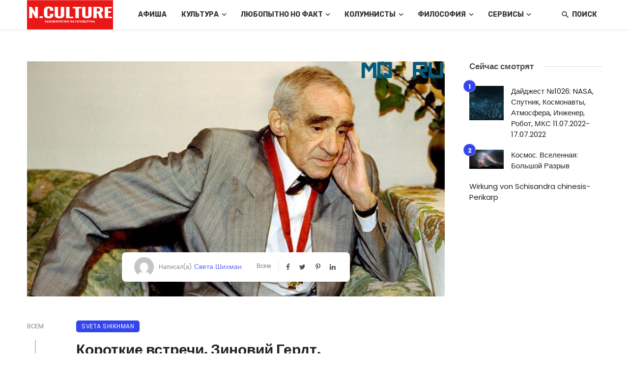

--- FILE ---
content_type: text/html; charset=UTF-8
request_url: https://mq2.ru/korotkie-vstrechi-zinoviy-gerdt/
body_size: 36810
content:
<!DOCTYPE html><html lang="ru-RU" itemscope itemtype="https://schema.org/BlogPosting"><head><meta charset="UTF-8"/><meta name="viewport" content="width=device-width, initial-scale=1"/><link rel="profile" href="/gmpg.org/xfn/11"/><script type="application/ld+json">{"@context":"http://schema.org","@type":"NewsArticle","mainEntityOfPage":{"@type":"WebPage","@id":"https://mq2.ru/korotkie-vstrechi-zinoviy-gerdt/"},"headline":"Короткие встречи. Зиновий Гердт.","image":["https://mq2.ru/wp-content/uploads/2022/05/korotkievstrechizinoviygerdt.jpg"],"datePublished":"2021-03-30T00:00:00+00:00","dateModified":"2022-05-31T15:43:02+03:00","author":{"@type":"Person","name":"Света Шихман"},"publisher":{"@type":"Organization","name":"N.Culture - культурный портал, новости музыка, расскажи о себе, социальная книжная сеть","logo":{"@type":"ImageObject","url":"https://mq2.ru/wp-content/uploads/2022/06/logo.png"}},"description":""}</script><script type="application/javascript">var ajaxurl="https://mq2.ru/wp-admin/admin-ajax.php"</script><meta name='robots' content='index, follow, max-image-preview:large, max-snippet:-1, max-video-preview:-1'/><style>img:is([sizes=auto i],[sizes^="auto," i]){contain-intrinsic-size:3000px 1500px}</style><title>Короткие встречи. Зиновий Гердт.</title><link rel="canonical" href="https://mq2.ru/korotkie-vstrechi-zinoviy-gerdt/"/><meta property="og:locale" content="ru_RU"/><meta property="og:type" content="article"/><meta property="og:title" content="Короткие встречи. Зиновий Гердт."/><meta property="og:url" content="https://mq2.ru/korotkie-vstrechi-zinoviy-gerdt/"/><meta property="og:site_name" content="N.Culture - культурный портал, новости музыка, расскажи о себе, социальная книжная сеть"/><meta property="article:published_time" content="2021-03-29T21:00:00+00:00"/><meta property="article:modified_time" content="2022-05-31T12:43:02+00:00"/><meta property="og:image" content="https://mq2.ru/wp-content/uploads/2022/05/korotkievstrechizinoviygerdt.jpg"/><meta property="og:image:width" content="774"/><meta property="og:image:height" content="436"/><meta property="og:image:type" content="image/jpeg"/><meta name="author" content="Света Шихман"/><meta name="twitter:card" content="summary_large_image"/><meta name="twitter:label1" content="Написано автором"/><meta name="twitter:data1" content="Света Шихман"/><script type="application/ld+json" class="yoast-schema-graph">{"@context":"https://schema.org","@graph":[{"@type":"WebPage","@id":"https://mq2.ru/korotkie-vstrechi-zinoviy-gerdt/","url":"https://mq2.ru/korotkie-vstrechi-zinoviy-gerdt/","name":"Короткие встречи. Зиновий Гердт.","isPartOf":{"@id":"https://mq2.ru/#website"},"primaryImageOfPage":{"@id":"https://mq2.ru/korotkie-vstrechi-zinoviy-gerdt/#primaryimage"},"image":{"@id":"https://mq2.ru/korotkie-vstrechi-zinoviy-gerdt/#primaryimage"},"thumbnailUrl":"https://mq2.ru/wp-content/uploads/2022/05/korotkievstrechizinoviygerdt.jpg","datePublished":"2021-03-29T21:00:00+00:00","dateModified":"2022-05-31T12:43:02+00:00","author":{"@id":"https://mq2.ru/#/schema/person/ad2669927a282e9a8c217fa40b699d33"},"breadcrumb":{"@id":"https://mq2.ru/korotkie-vstrechi-zinoviy-gerdt/#breadcrumb"},"inLanguage":"ru-RU","potentialAction":[{"@type":"ReadAction","target":["https://mq2.ru/korotkie-vstrechi-zinoviy-gerdt/"]}]},{"@type":"ImageObject","inLanguage":"ru-RU","@id":"https://mq2.ru/korotkie-vstrechi-zinoviy-gerdt/#primaryimage","url":"https://mq2.ru/wp-content/uploads/2022/05/korotkievstrechizinoviygerdt.jpg","contentUrl":"https://mq2.ru/wp-content/uploads/2022/05/korotkievstrechizinoviygerdt.jpg","width":774,"height":436},{"@type":"BreadcrumbList","@id":"https://mq2.ru/korotkie-vstrechi-zinoviy-gerdt/#breadcrumb","itemListElement":[{"@type":"ListItem","position":1,"name":"Главная страница","item":"https://mq2.ru/"},{"@type":"ListItem","position":2,"name":"Короткие встречи. Зиновий Гердт."}]},{"@type":"WebSite","@id":"https://mq2.ru/#website","url":"https://mq2.ru/","name":"N.Culture - культурный портал, новости музыка, расскажи о себе, социальная книжная сеть","description":"N.Culture","potentialAction":[{"@type":"SearchAction","target":{"@type":"EntryPoint","urlTemplate":"https://mq2.ru/?s={search_term_string}"},"query-input":{"@type":"PropertyValueSpecification","valueRequired":true,"valueName":"search_term_string"}}],"inLanguage":"ru-RU"},{"@type":"Person","@id":"https://mq2.ru/#/schema/person/ad2669927a282e9a8c217fa40b699d33","name":"Света Шихман","image":{"@type":"ImageObject","inLanguage":"ru-RU","@id":"https://mq2.ru/#/schema/person/image/","url":"https://secure.gravatar.com/avatar/bc4ee573eef83a26ba338c297a654a54a7a4f98407d7c11a314eaeb5934ec9be?s=96&d=mm&r=g","contentUrl":"https://secure.gravatar.com/avatar/bc4ee573eef83a26ba338c297a654a54a7a4f98407d7c11a314eaeb5934ec9be?s=96&d=mm&r=g","caption":"Света Шихман"},"url":"https://mq2.ru/author/sveta-yahooa/"}]}</script><link rel='dns-prefetch' href='//fonts.googleapis.com'/><link rel='preconnect' href='https://fonts.gstatic.com' crossorigin/><style id='classic-theme-styles-inline-css' type='text/css'>/*! This file is auto-generated */
.wp-block-button__link{color:#fff;background-color:#32373c;border-radius:9999px;box-shadow:none;text-decoration:none;padding:calc(.667em+2px) calc(1.333em+2px);font-size:1.125em}.wp-block-file__button{background:#32373c;color:#fff;text-decoration:none}</style><style id='global-styles-inline-css' type='text/css'>:root{--wp--preset--aspect-ratio--square:1;--wp--preset--aspect-ratio--4-3:4/3;--wp--preset--aspect-ratio--3-4:3/4;--wp--preset--aspect-ratio--3-2:3/2;--wp--preset--aspect-ratio--2-3:2/3;--wp--preset--aspect-ratio--16-9:16/9;--wp--preset--aspect-ratio--9-16:9/16;--wp--preset--color--black:#000;--wp--preset--color--cyan-bluish-gray:#abb8c3;--wp--preset--color--white:#fff;--wp--preset--color--pale-pink:#f78da7;--wp--preset--color--vivid-red:#cf2e2e;--wp--preset--color--luminous-vivid-orange:#ff6900;--wp--preset--color--luminous-vivid-amber:#fcb900;--wp--preset--color--light-green-cyan:#7bdcb5;--wp--preset--color--vivid-green-cyan:#00d084;--wp--preset--color--pale-cyan-blue:#8ed1fc;--wp--preset--color--vivid-cyan-blue:#0693e3;--wp--preset--color--vivid-purple:#9b51e0;--wp--preset--gradient--vivid-cyan-blue-to-vivid-purple:linear-gradient(135deg,rgba(6,147,227,1) 0,rgb(155,81,224) 100%);--wp--preset--gradient--light-green-cyan-to-vivid-green-cyan:linear-gradient(135deg,rgb(122,220,180) 0,rgb(0,208,130) 100%);--wp--preset--gradient--luminous-vivid-amber-to-luminous-vivid-orange:linear-gradient(135deg,rgba(252,185,0,1) 0,rgba(255,105,0,1) 100%);--wp--preset--gradient--luminous-vivid-orange-to-vivid-red:linear-gradient(135deg,rgba(255,105,0,1) 0,rgb(207,46,46) 100%);--wp--preset--gradient--very-light-gray-to-cyan-bluish-gray:linear-gradient(135deg,rgb(238,238,238) 0,rgb(169,184,195) 100%);--wp--preset--gradient--cool-to-warm-spectrum:linear-gradient(135deg,rgb(74,234,220) 0,rgb(151,120,209) 20%,rgb(207,42,186) 40%,rgb(238,44,130) 60%,rgb(251,105,98) 80%,rgb(254,248,76) 100%);--wp--preset--gradient--blush-light-purple:linear-gradient(135deg,rgb(255,206,236) 0,rgb(152,150,240) 100%);--wp--preset--gradient--blush-bordeaux:linear-gradient(135deg,rgb(254,205,165) 0,rgb(254,45,45) 50%,rgb(107,0,62) 100%);--wp--preset--gradient--luminous-dusk:linear-gradient(135deg,rgb(255,203,112) 0,rgb(199,81,192) 50%,rgb(65,88,208) 100%);--wp--preset--gradient--pale-ocean:linear-gradient(135deg,rgb(255,245,203) 0,rgb(182,227,212) 50%,rgb(51,167,181) 100%);--wp--preset--gradient--electric-grass:linear-gradient(135deg,rgb(202,248,128) 0,rgb(113,206,126) 100%);--wp--preset--gradient--midnight:linear-gradient(135deg,rgb(2,3,129) 0,rgb(40,116,252) 100%);--wp--preset--font-size--small:13px;--wp--preset--font-size--medium:20px;--wp--preset--font-size--large:36px;--wp--preset--font-size--x-large:42px;--wp--preset--spacing--20:.44rem;--wp--preset--spacing--30:.67rem;--wp--preset--spacing--40:1rem;--wp--preset--spacing--50:1.5rem;--wp--preset--spacing--60:2.25rem;--wp--preset--spacing--70:3.38rem;--wp--preset--spacing--80:5.06rem;--wp--preset--shadow--natural:6px 6px 9px rgba(0,0,0,.2);--wp--preset--shadow--deep:12px 12px 50px rgba(0,0,0,.4);--wp--preset--shadow--sharp:6px 6px 0 rgba(0,0,0,.2);--wp--preset--shadow--outlined:6px 6px 0 -3px rgba(255,255,255,1),6px 6px rgba(0,0,0,1);--wp--preset--shadow--crisp:6px 6px 0 rgba(0,0,0,1)}:where(.is-layout-flex){gap:.5em}:where(.is-layout-grid){gap:.5em}body .is-layout-flex{display:flex}.is-layout-flex{flex-wrap:wrap;align-items:center}.is-layout-flex>:is(*,div){margin:0}body .is-layout-grid{display:grid}.is-layout-grid>:is(*,div){margin:0}:where(.wp-block-columns.is-layout-flex){gap:2em}:where(.wp-block-columns.is-layout-grid){gap:2em}:where(.wp-block-post-template.is-layout-flex){gap:1.25em}:where(.wp-block-post-template.is-layout-grid){gap:1.25em}.has-black-color{color:var(--wp--preset--color--black)!important}.has-cyan-bluish-gray-color{color:var(--wp--preset--color--cyan-bluish-gray)!important}.has-white-color{color:var(--wp--preset--color--white)!important}.has-pale-pink-color{color:var(--wp--preset--color--pale-pink)!important}.has-vivid-red-color{color:var(--wp--preset--color--vivid-red)!important}.has-luminous-vivid-orange-color{color:var(--wp--preset--color--luminous-vivid-orange)!important}.has-luminous-vivid-amber-color{color:var(--wp--preset--color--luminous-vivid-amber)!important}.has-light-green-cyan-color{color:var(--wp--preset--color--light-green-cyan)!important}.has-vivid-green-cyan-color{color:var(--wp--preset--color--vivid-green-cyan)!important}.has-pale-cyan-blue-color{color:var(--wp--preset--color--pale-cyan-blue)!important}.has-vivid-cyan-blue-color{color:var(--wp--preset--color--vivid-cyan-blue)!important}.has-vivid-purple-color{color:var(--wp--preset--color--vivid-purple)!important}.has-black-background-color{background-color:var(--wp--preset--color--black)!important}.has-cyan-bluish-gray-background-color{background-color:var(--wp--preset--color--cyan-bluish-gray)!important}.has-white-background-color{background-color:var(--wp--preset--color--white)!important}.has-pale-pink-background-color{background-color:var(--wp--preset--color--pale-pink)!important}.has-vivid-red-background-color{background-color:var(--wp--preset--color--vivid-red)!important}.has-luminous-vivid-orange-background-color{background-color:var(--wp--preset--color--luminous-vivid-orange)!important}.has-luminous-vivid-amber-background-color{background-color:var(--wp--preset--color--luminous-vivid-amber)!important}.has-light-green-cyan-background-color{background-color:var(--wp--preset--color--light-green-cyan)!important}.has-vivid-green-cyan-background-color{background-color:var(--wp--preset--color--vivid-green-cyan)!important}.has-pale-cyan-blue-background-color{background-color:var(--wp--preset--color--pale-cyan-blue)!important}.has-vivid-cyan-blue-background-color{background-color:var(--wp--preset--color--vivid-cyan-blue)!important}.has-vivid-purple-background-color{background-color:var(--wp--preset--color--vivid-purple)!important}.has-black-border-color{border-color:var(--wp--preset--color--black)!important}.has-cyan-bluish-gray-border-color{border-color:var(--wp--preset--color--cyan-bluish-gray)!important}.has-white-border-color{border-color:var(--wp--preset--color--white)!important}.has-pale-pink-border-color{border-color:var(--wp--preset--color--pale-pink)!important}.has-vivid-red-border-color{border-color:var(--wp--preset--color--vivid-red)!important}.has-luminous-vivid-orange-border-color{border-color:var(--wp--preset--color--luminous-vivid-orange)!important}.has-luminous-vivid-amber-border-color{border-color:var(--wp--preset--color--luminous-vivid-amber)!important}.has-light-green-cyan-border-color{border-color:var(--wp--preset--color--light-green-cyan)!important}.has-vivid-green-cyan-border-color{border-color:var(--wp--preset--color--vivid-green-cyan)!important}.has-pale-cyan-blue-border-color{border-color:var(--wp--preset--color--pale-cyan-blue)!important}.has-vivid-cyan-blue-border-color{border-color:var(--wp--preset--color--vivid-cyan-blue)!important}.has-vivid-purple-border-color{border-color:var(--wp--preset--color--vivid-purple)!important}.has-vivid-cyan-blue-to-vivid-purple-gradient-background{background:var(--wp--preset--gradient--vivid-cyan-blue-to-vivid-purple)!important}.has-light-green-cyan-to-vivid-green-cyan-gradient-background{background:var(--wp--preset--gradient--light-green-cyan-to-vivid-green-cyan)!important}.has-luminous-vivid-amber-to-luminous-vivid-orange-gradient-background{background:var(--wp--preset--gradient--luminous-vivid-amber-to-luminous-vivid-orange)!important}.has-luminous-vivid-orange-to-vivid-red-gradient-background{background:var(--wp--preset--gradient--luminous-vivid-orange-to-vivid-red)!important}.has-very-light-gray-to-cyan-bluish-gray-gradient-background{background:var(--wp--preset--gradient--very-light-gray-to-cyan-bluish-gray)!important}.has-cool-to-warm-spectrum-gradient-background{background:var(--wp--preset--gradient--cool-to-warm-spectrum)!important}.has-blush-light-purple-gradient-background{background:var(--wp--preset--gradient--blush-light-purple)!important}.has-blush-bordeaux-gradient-background{background:var(--wp--preset--gradient--blush-bordeaux)!important}.has-luminous-dusk-gradient-background{background:var(--wp--preset--gradient--luminous-dusk)!important}.has-pale-ocean-gradient-background{background:var(--wp--preset--gradient--pale-ocean)!important}.has-electric-grass-gradient-background{background:var(--wp--preset--gradient--electric-grass)!important}.has-midnight-gradient-background{background:var(--wp--preset--gradient--midnight)!important}.has-small-font-size{font-size:var(--wp--preset--font-size--small)!important}.has-medium-font-size{font-size:var(--wp--preset--font-size--medium)!important}.has-large-font-size{font-size:var(--wp--preset--font-size--large)!important}.has-x-large-font-size{font-size:var(--wp--preset--font-size--x-large)!important}:where(.wp-block-post-template.is-layout-flex){gap:1.25em}:where(.wp-block-post-template.is-layout-grid){gap:1.25em}:where(.wp-block-columns.is-layout-flex){gap:2em}:where(.wp-block-columns.is-layout-grid){gap:2em}:root :where(.wp-block-pullquote){font-size:1.5em;line-height:1.6}</style><link rel='stylesheet' id='ceris-vendors-css' href='https://mq2.ru/wp-content/themes/ceris/css/vendors.css' type='text/css' media='all'/><link rel='stylesheet' id='ceris-style-css' href='https://mq2.ru/wp-content/themes/ceris/css/style.css' type='text/css' media='all'/><style id='ceris-style-inline-css' type='text/css'>.sticky-header.is-fixed>.navigation-bar{background:#fff}.site-footer,.footer-3.site-footer,.footer-5.site-footer,.footer-6.site-footer,.site-footer.footer-7 .site-footer__section:first-child,.site-footer.footer-8 .site-footer__section:first-child{background:#fff}.atbs-ceris-block:not(:last-child){margin-bottom:65px}@media(min-width:576px){.atbs-ceris-block-custom-margin .block-heading:not(.widget__title){margin-bottom:40px}}::selection{color:#FFF;background:#3545EE}::-webkit-selection{color:#FFF;background:#3545EE}.scroll-count-percent .progress__value{stroke:#3545EE}.ceris-feature-i .sub-posts .block-heading__view-all a,.atbs-ceris-carousel.atbs-ceris-carousel-post-vertical .owl-prev,.atbs-ceris-carousel.atbs-ceris-carousel-post-vertical .owl-next,.post--overlay-back-face .button__readmore:hover i,.post--vertical-has-media .list-index,.navigation--main .sub-menu li:hover>a,.infinity-single-trigger:before,.ceris-icon-load-infinity-single:before,.atbs-article-reactions .atbs-reactions-content.active .atbs-reaction-count,.atbs-article-reactions .atbs-reactions-content:active .atbs-reaction-count,.post-slider-text-align-center .owl-carousel .owl-prev,.post-slider-text-align-center .owl-carousel .owl-next,.ceris-category-tiles .owl-carousel .owl-prev,.ceris-category-tiles .owl-carousel .owl-next,a.block-heading__secondary,.atbs-ceris-pagination a.btn-default,.atbs-ceris-pagination a.btn-default:active,.atbs-ceris-pagination a.btn-default:hover,.atbs-ceris-pagination a.btn-default:focus,.atbs-ceris-search-full .result-default,.atbs-ceris-search-full .result-default .search-module-heading,.search-module-heading,.atbs-ceris-post--grid-c-update .atbs-ceris-carousel.nav-circle .owl-prev,.single .entry-meta .entry-author__name,.pagination-circle .atbs-ceris-pagination__item.atbs-ceris-pagination__item-next:hover,.pagination-circle .atbs-ceris-pagination__item.atbs-ceris-pagination__item-prev:hover,.atbs-ceris-video-has-post-list .main-post .post-type-icon,.widget-subscribe .subscribe-form__fields button,.list-index,a,a:hover,a:focus,a:active,.color-primary,.site-title,.entry-tags ul>li>a:hover,.social-share-label,.ceris-single .single-header--top .entry-author__name,.atbs-ceris-widget-indexed-posts-b .posts-list>li .post__title:after,.posts-navigation .post:hover .posts-navigation__label,.posts-navigation .post:hover .post__title,.sticky-ceris-post .cerisStickyMark i,.typography-copy blockquote:before,.comment-content blockquote:before,.listing--list-large .post__readmore:hover .readmore__text,.post--horizontal-reverse-big.post--horizontal-reverse-big__style-3 .post__readmore .readmore__text:hover,.reviews-score-average,.star-item.star-full i:before,.wc-block-grid__product-rating .star-rating span:before,.wc-block-grid__product-rating .wc-block-grid__product-rating__stars span:before,.woocommerce-message::before,.woocommerce-info::before,.woocommerce-error::before,.woocommerce-downloads .woocommerce-info:before{color:#3545EE}.ceris-grid-j .icon-has-animation .btn-play-left-not-center.post-type-icon:after,div.wpforms-container-full .wpforms-form button[type=submit],div.wpforms-container-full .wpforms-form button[type=submit]:hover{background-color:#3545EE}.ceris-grid-j .btn-play-left-not-center .circle,.scroll-count-percent .btn-bookmark-icon .bookmark-status-saved path{fill:#3545EE}.infinity-single-trigger:before,.ceris-grid-j .btn-play-left-not-center .g-path path{fill:#fff}@media(max-width:768px){.ceris-grid-j .icon-has-animation .btn-play-left-not-center.post-type-icon:after{background-color:#fff}}@media(max-width:768px){.ceris-grid-j .btn-play-left-not-center .circle{fill:#fff}}@media(max-width:768px){.ceris-grid-j .btn-play-left-not-center .g-path path{fill:#000}}@media(max-width:768px){.ceris-module-video .post-list-no-thumb-3i .posts-no-thumb .post-type-icon:after{background-color:#3545EE}}@media(max-width:768px){.ceris-module-video .post-list-no-thumb-3i .list-item .posts-no-thumb:hover .post-type-icon:after{background-color:#fff}}@media(max-width:768px){.ceris-module-video .post-list-no-thumb-3i .list-item:first-child .posts-no-thumb:hover .post-type-icon:after{background-color:#fff}}@media(max-width:768px){.ceris-module-video .post-list-no-thumb-3i:hover .list-item:first-child .posts-no-thumb .post-type-icon:after{background-color:#3545EE}}@media(max-width:768px){.ceris-module-video .post-list-no-thumb-3i .list-item:first-child .posts-no-thumb:hover .post-type-icon:after{background-color:#fff}}@media (max-width:380px){.featured-slider-d .owl-carousel .owl-dot.active span{background-color:#3545EE}}.g-path path{fill:#000}.circle{fill:#fff}@media(max-width:576px){.atbs-ceris-post--vertical-3i-row .post--vertical .post__cat{background-color:#3545EE}}.atbs-article-reactions .atbs-reactions-content:hover{border-color:rgba(53,69,238,.3)}.post-no-thumb-height-default:hover{box-shadow:0 45px 25px -20px rgba(53,69,238,.27)}.ceris-feature-h .owl-item.active .post--overlay-height-275 .post__thumb--overlay.post__thumb:after{background-color:rgba(53,69,238,.8)}.post-list-no-thumb-3i .list-item:first-child:hover:before,.post-list-no-thumb-3i .list-item:hover:before{background-color:rgba(53,69,238,.4)}.ceris-grid-carousel-d .owl-stage .post--card-overlay-middle-has-hidden-content:hover .post__thumb--overlay.post__thumb:after,.ceris-grid-carousel-d .owl-stage .owl-item.active.center .post--card-overlay-middle-has-hidden-content:hover .post__thumb--overlay.post__thumb:after{-webkit-box-shadow:0 20px 27px 0 rgba(53,69,238,.2);box-shadow:0 20px 27px 0 rgba(53,69,238,.2)}@media(min-width:992px){.post--overlay-hover-effect .post__thumb--overlay.post__thumb:after{background-color:#3545EE}}.atbs-ceris-block__aside-left .banner__button,.ceris-feature-k .atbs-ceris-carousel-nav-custom-holder .owl-prev:hover,.ceris-feature-k .atbs-ceris-carousel-nav-custom-holder .owl-next:hover,.ceris-feature-k .atbs-ceris-block__inner::before,.ceris-feature-i .atbs-ceris-carousel-nav-custom-holder .owl-prev:hover,.ceris-feature-i .atbs-ceris-carousel-nav-custom-holder .owl-next:hover,.ceris-feature-j .sub-posts .atbs-ceris-carousel-nav-custom-holder .owl-prev:hover,.ceris-feature-j .sub-posts .atbs-ceris-carousel-nav-custom-holder .owl-next:hover,.ceris-feature-h .owl-item.active+.owl-item.active .post--overlay-height-275 .post__cat-has-line:before,.atbs-ceris-carousel.atbs-ceris-carousel-post-vertical .owl-prev:hover,.atbs-ceris-carousel.atbs-ceris-carousel-post-vertical .owl-next:hover,.ceris-feature-f .button__readmore--round:hover i,.post--overlay-hover-effect .post__text-backface .post__readmore .button__readmore:hover,.post--overlay-hover-effect.post--overlay-bottom,.post--overlay-back-face,.pagination-circle .atbs-ceris-pagination__item:not(.atbs-ceris-pagination__dots):hover,.open-sub-col,.atbs-ceris-posts-feature-a-update .atbs-ceris-carousel.nav-circle .owl-prev:hover,.atbs-ceris-posts-feature-a-update .atbs-ceris-carousel.nav-circle .owl-next:hover,.owl-carousel.button--dots-center-nav .owl-prev:hover,.owl-carousel.button--dots-center-nav .owl-next:hover,.section-has-subscribe-no-border>.btn:focus,.section-has-subscribe-no-border>.btn:active,.section-has-subscribe-no-border>*:hover,.widget-slide .atbs-ceris-carousel .owl-dot.active span,.featured-slider-e .owl-carousel .owl-prev:hover,.featured-slider-e .owl-carousel .owl-next:hover,.post--horizontal-hasbackground.post:hover,.post-slider-text-align-center .owl-carousel .owl-prev:hover,.post-slider-text-align-center .owl-carousel .owl-next:hover,.atbs-ceris-pagination [class*=js-ajax-load-]:active,.atbs-ceris-pagination [class*=js-ajax-load-]:hover,.atbs-ceris-pagination [class*=js-ajax-load-]:focus,.atbs-ceris-widget-indexed-posts-a .posts-list>li .post__thumb:after,.post-list-no-thumb-3i:hover .list-item:first-child .post__cat:before,.header-17 .btn-subscribe-theme,.header-13 .btn-subscribe-theme,.header-16 .offcanvas-menu-toggle.navigation-bar-btn,.atbs-ceris-widget-posts-list.atbs-ceris-widget-posts-list-overlay-first ul:hover li.active .post--overlay .post__cat:before,.dots-circle .owl-dot.active span,.atbs-ceris-search-full .popular-tags .entry-tags ul>li>a,.atbs-ceris-search-full .form-control,.atbs-ceris-post--grid-g-update .post-grid-carousel .owl-dot.active span,.nav-row-circle .owl-prev:hover,.nav-row-circle .owl-next:hover,.post--grid--2i_row .post-no-thumb-title-line,.atbs-ceris-post--grid-d-update .post-no-thumb-title-line,.atbs-ceris-posts-feature .post-sub .list-item:hover .post__cat:before,.atbs-ceris-post--grid-c-update .post-main .owl-item.active+.owl-item.active .post__cat:before,.atbs-ceris-post--grid-c-update .atbs-ceris-carousel.nav-circle .owl-next,.atbs-ceris-post--grid-c-update .post-main .owl-item.active .post-no-thumb-title-line,.post-no-thumb-height-default:hover,.carousel-dots-count-number .owl-dot.active span,.header-16 .btn-subscribe-theme,.header-14 .btn-subscribe-theme,.header-11 .btn-subscribe-theme,.atbs-ceris-pagination [class*=js-ajax-load-],.atbs-ceris-post--overlay-first-big .post--overlay:hover .background-img:after,.post-list-no-thumb-3i .list-item:hover,.post__cat-has-line:before,.category-tile__name,.cat-0.cat-theme-bg.cat-theme-bg,.primary-bg-color,.navigation--main>li>a:before,.atbs-ceris-pagination__item-current,.atbs-ceris-pagination__item-current:hover,.atbs-ceris-pagination__item-current:focus,.atbs-ceris-pagination__item-current:active,.atbs-ceris-pagination--next-n-prev .atbs-ceris-pagination__links a:last-child .atbs-ceris-pagination__item,.subscribe-form__fields input[type=submit],.has-overlap-bg:before,.post__cat--bg,a.post__cat--bg,.entry-cat--bg,a.entry-cat--bg,.comments-count-box,.atbs-ceris-widget--box .widget__title,.widget_calendar td a:before,.widget_calendar #today,.widget_calendar #today a,.entry-action-btn,.posts-navigation__label:before,.comment-form .form-submit input[type=submit],.atbs-ceris-carousel-dots-b .swiper-pagination-bullet-active,.site-header--side-logo .header-logo:not(.header-logo--mobile),.list-square-bullet>li>*:before,.list-square-bullet-exclude-first>li:not(:first-child)>*:before,.btn-primary,.btn-primary:active,.btn-primary:focus,.btn-primary:hover,.btn-primary.active.focus,.btn-primary.active:focus,.btn-primary.active:hover,.btn-primary:active.focus,.btn-primary:active:focus,.btn-primary:active:hover,.header-10 .navigation--main>li>a:before,.atbs-ceris-feature-slider .post__readmore,.atbs-ceris-grid-carousel .atbs-ceris-carousel .owl-dot:last-child.active span,.atbs-ceris-grid-carousel .atbs-ceris-carousel .owl-dot.active span,.atbs-ceris-post-slide-has-list .atbs-ceris-post-slide-text-center .atbs-ceris-carousel .owl-dot.active span,.pagination-circle .atbs-ceris-pagination__item:hover,.pagination-circle .atbs-ceris-pagination__item.atbs-ceris-pagination__item-current,.social-share-label:before,.social-share ul li a svg:hover,.comment-form .form-submit input[type=submit],input[type=button]:not(.btn),input[type=reset]:not(.btn),input[type=submit]:not(.btn),.form-submit input,.comment-form .form-submit input[type=submit]:active,.comment-form .form-submit input[type=submit]:focus,.comment-form .form-submit input[type=submit]:hover,.reviews-rating .rating-form .rating-submit,.reviews-rating .rating-form .rating-submit:hover,.ceris-bookmark-page-notification,.rating-star,.score-item .score-percent,.ceris-grid-w .post-slide .owl-carousel,.widget-subscribe .widget-subscribe__inner,.ceris-grid-carousel-d .owl-stage .post--card-overlay-middle-has-hidden-content:hover .post__thumb--overlay.post__thumb:after,.ceris-grid-carousel-d .owl-stage .owl-item.active.center .post--card-overlay-middle-has-hidden-content:hover .post__thumb--overlay.post__thumb:after,.post--vertical-thumb-70-background .button__readmore--outline:hover i,.atbs-ceris-search-full--result .atbs-ceris-pagination .btn,.atbs-ceris-posts-feature-c-update.ceris-light-mode .owl-carousel .owl-prev:hover,.atbs-ceris-posts-feature-c-update.ceris-light-mode .owl-carousel .owl-next:hover,.editor-styles-wrapper .wc-block-grid__products .wc-block-grid__product .wc-block-grid__product-onsale,.wc-block-grid__product-onsale,.woocommerce .wc-block-grid__product .wp-block-button__link:hover,.woocommerce ul.products li.product .onsale,.woocommerce .editor-styles-wrapper .wc-block-grid__products .wc-block-grid__product .wc-block-grid__product-onsale,.woocommerce .wc-block-grid__product-onsale,.woocommerce #respond input#submit,.woocommerce #respond input#submit:hover,.woocommerce a.button:hover,.woocommerce button.button:hover,.woocommerce input.button:hover,.woocommerce .wp-block-button__link,.woocommerce .wp-block-button:not(.wc-block-grid__product-add-to-cart) .wp-block-button__link,.woocommerce nav.woocommerce-pagination ul li a:focus,.woocommerce nav.woocommerce-pagination ul li a:hover,.woocommerce nav.woocommerce-pagination ul li span.current,.woocommerce div.product form.cart .button,.woocommerce div.product .woocommerce-tabs ul.tabs li.active,.woocommerce-Tabs-panel .comment-reply-title:before,.woocommerce button.button,.woocommerce a.button.wc-backward,.woocommerce a.button.alt,.woocommerce a.button.alt:hover,.woocommerce-message a.button,.woocommerce-downloads .woocommerce-Message a.button,.woocommerce button.button.alt,.woocommerce button.button.alt:hover,.woocommerce.widget_product_search .woocommerce-product-search button,.woocommerce .widget_price_filter .ui-slider .ui-slider-range,.woocommerce .widget_price_filter .ui-slider .ui-slider-handle,.header-current-reading-article .current-reading-article-label,#cookie-notice .cn-button,.atbs-ceris-widget-posts-list.atbs-ceris-widget-posts-list-overlay-first .posts-list:hover li.active .post__cat:before,.ceris-mobile-share-socials ul li:hover a,.ceris-admin-delete-review{background-color:#3545EE}.site-header--skin-4 .navigation--main>li>a:before{background-color:#3545EE!important}@media(max-width:767px){.atbs-ceris-post--grid-c-update .atbs-ceris-carousel.nav-circle .owl-prev,.atbs-ceris-post--grid-c-update .atbs-ceris-carousel.nav-circle .owl-next{color:#3545EE!important}}.post-score-hexagon .hexagon-svg g path{fill:#3545EE}.ceris-feature-k .atbs-ceris-carousel-nav-custom-holder .owl-prev:hover,.ceris-feature-k .atbs-ceris-carousel-nav-custom-holder .owl-next:hover,.ceris-feature-i .atbs-ceris-carousel-nav-custom-holder .owl-prev:hover,.ceris-feature-i .atbs-ceris-carousel-nav-custom-holder .owl-next:hover,.ceris-feature-j .sub-posts .atbs-ceris-carousel-nav-custom-holder .owl-prev:hover,.ceris-feature-j .sub-posts .atbs-ceris-carousel-nav-custom-holder .owl-next:hover,.post--overlay-line-top-hover:hover::after,.ceris-feature-f .button__readmore--round:hover i,.post--overlay-hover-effect .post__text-backface .post__readmore .button__readmore:hover,.ceris-about-module .about__content,.atbs-ceris-posts-feature-a-update .atbs-ceris-carousel.nav-circle .owl-prev:hover,.atbs-ceris-posts-feature-a-update .atbs-ceris-carousel.nav-circle .owl-next:hover,.owl-carousel.button--dots-center-nav .owl-prev:hover,.owl-carousel.button--dots-center-nav .owl-next:hover,.atbs-article-reactions .atbs-reactions-content.active,.atbs-ceris-pagination [class*=js-ajax-load-]:active,.atbs-ceris-pagination [class*=js-ajax-load-]:hover,.atbs-ceris-pagination [class*=js-ajax-load-]:focus,.atbs-ceris-search-full--result .atbs-ceris-pagination .btn,.atbs-ceris-pagination [class*=js-ajax-load-],.comment-form .form-submit input[type=submit],.form-submit input:hover,.comment-form .form-submit input[type=submit]:active,.comment-form .form-submit input[type=submit]:focus,.comment-form .form-submit input[type=submit]:hover,.has-overlap-frame:before,.atbs-ceris-gallery-slider .fotorama__thumb-border,.bypostauthor>.comment-body .comment-author>img,.post--vertical-thumb-70-background .button__readmore--outline:hover i,.block-heading.block-heading--style-7,.atbs-ceris-posts-feature-c-update.ceris-light-mode .owl-carousel .owl-prev:hover,.atbs-ceris-posts-feature-c-update.ceris-light-mode .owl-carousel .owl-next:hover,.ceris-mobile-share-socials ul li:hover a,.wc-block-grid__product .wp-block-button__link:hover,.woocommerce #respond input#submit:hover,.woocommerce a.button:hover,.woocommerce button.button:hover,.woocommerce input.button:hover{border-color:#3545EE}.atbs-ceris-pagination--next-n-prev .atbs-ceris-pagination__links a:last-child .atbs-ceris-pagination__item:after,.typography-copy blockquote,.comment-content blockquote{border-left-color:#3545EE}.comments-count-box:before,.bk-preload-wrapper:after,.woocommerce-error,.woocommerce-message,.woocommerce-info{border-top-color:#3545EE}.bk-preload-wrapper:after{border-bottom-color:#3545EE}.navigation--offcanvas li>a:after{border-right-color:#3545EE}.post--single-cover-gradient .single-header{background-image:-webkit-linear-gradient(bottom,#3545EE 0,rgba(252,60,45,.7) 50%,rgba(252,60,45,0) 100%);background-image:linear-gradient(to top,#3545EE 0,rgba(252,60,45,.7) 50%,rgba(252,60,45,0) 100%)}@media (max-width:576px){.atbs-ceris-posts-feature .post-sub .list-item:nth-child(2),.atbs-ceris-posts-feature .post-sub .list-item:not(:nth-child(2)) .post__cat-has-line:before{background-color:#3545EE}}.ceris-feature-k .atbs-ceris-block__inner::before{box-shadow:-210px 0 1px #3545EE,-180px 0 1px #3545EE,-150px 0 1px #3545EE,-120px 0 1px #3545EE,-90px 0 1px #3545EE,-60px 0 1px #3545EE,-30px 0 1px #3545EE,30px 0 1px #3545EE,60px 0 1px #3545EE,-210px 30px 1px #3545EE,-180px 30px 1px #3545EE,-150px 30px 1px #3545EE,-120px 30px 1px #3545EE,-90px 30px 1px #3545EE,-60px 30px 1px #3545EE,-30px 30px 1px #3545EE,0 30px 1px #3545EE,30px 30px 1px #3545EE,60px 30px 1px #3545EE,-210px 60px 1px #3545EE,-180px 60px 1px #3545EE,-150px 60px 1px #3545EE,-120px 60px 1px #3545EE,-90px 60px 1px #3545EE,-60px 60px 1px #3545EE,-30px 60px 1px #3545EE,0 60px 1px #3545EE,30px 60px 1px #3545EE,60px 60px 1px #3545EE,-210px 90px 1px #3545EE,-180px 90px 1px #3545EE,-150px 90px 1px #3545EE,-120px 90px 1px #3545EE,-90px 90px 1px #3545EE,-60px 90px 1px #3545EE,-30px 90px 1px #3545EE,0 90px 1px #3545EE,30px 90px 1px #3545EE,60px 90px 1px #3545EE,-210px 120px 1px #3545EE,-180px 120px 1px #3545EE,-150px 120px 1px #3545EE,-120px 120px 1px #3545EE,-90px 120px 1px #3545EE,-60px 120px 1px #3545EE,-30px 120px 1px #3545EE,0 120px 1px #3545EE,30px 120px 1px #3545EE,60px 120px 1px #3545EE,-210px 150px 1px #3545EE,-180px 150px 1px #3545EE,-150px 150px 1px #3545EE,-120px 150px 1px #3545EE,-90px 150px 1px #3545EE,-60px 150px 1px #3545EE,-30px 150px 1px #3545EE,0 150px 1px #3545EE,30px 150px 1px #3545EE,60px 150px 1px #3545EE,-210px 180px 1px #3545EE,-180px 180px 1px #3545EE,-150px 180px 1px #3545EE,-120px 180px 1px #3545EE,-90px 180px 1px #3545EE,-60px 180px 1px #3545EE,-30px 180px 1px #3545EE,0 180px 1px #3545EE,30px 180px 1px #3545EE,60px 180px 1px #3545EE,-210px 210px 1px #3545EE,-180px 210px 1px #3545EE,-150px 210px 1px #3545EE,-120px 210px 1px #3545EE,-90px 210px 1px #3545EE,-60px 210px 1px #3545EE,-30px 210px 1px #3545EE,0 210px 1px #3545EE,30px 210px 1px #3545EE,60px 210px 1px #3545EE,-210px 240px 1px #3545EE,-180px 240px 1px #3545EE,-150px 240px 1px #3545EE,-120px 240px 1px #3545EE,-90px 240px 1px #3545EE,-60px 240px 1px #3545EE,-30px 240px 1px #3545EE,0 240px 1px #3545EE,30px 240px 1px #3545EE,60px 240px 1px #3545EE,-210px 270px 1px #3545EE,-180px 270px 1px #3545EE,-150px 270px 1px #3545EE,-120px 270px 1px #3545EE,-90px 270px 1px #3545EE,-60px 270px 1px #3545EE,-30px 270px 1px #3545EE,0 270px 1px #3545EE,30px 270px 1px #3545EE,60px 270px 1px #3545EE}atbs-ceris-video-box__playlist .is-playing .post__thumb:after{content:'Now playing'}</style><link rel="preload" as="style" href="https://fonts.googleapis.com/css?family=Roboto:100,300,400,500,700,900,100italic,300italic,400italic,500italic,700italic,900italic%7CPoppins:100,200,300,400,500,600,700,800,900,100italic,200italic,300italic,400italic,500italic,600italic,700italic,800italic,900italic%7CRubik:300,400,500,600,700,800,900,300italic,400italic,500italic,600italic,700italic,800italic,900italic&#038;display=swap"/><link rel="stylesheet" href="https://fonts.googleapis.com/css?family=Roboto:100,300,400,500,700,900,100italic,300italic,400italic,500italic,700italic,900italic%7CPoppins:100,200,300,400,500,600,700,800,900,100italic,200italic,300italic,400italic,500italic,600italic,700italic,800italic,900italic%7CRubik:300,400,500,600,700,800,900,300italic,400italic,500italic,600italic,700italic,800italic,900italic&#038;display=swap" media="print" onload="this.media='all'"><noscript><link rel="stylesheet" href="https://fonts.googleapis.com/css?family=Roboto:100,300,400,500,700,900,100italic,300italic,400italic,500italic,700italic,900italic%7CPoppins:100,200,300,400,500,600,700,800,900,100italic,200italic,300italic,400italic,500italic,600italic,700italic,800italic,900italic%7CRubik:300,400,500,600,700,800,900,300italic,400italic,500italic,600italic,700italic,800italic,900italic&#038;display=swap"/></noscript><script type="text/javascript" src="https://mq2.ru/wp-includes/js/jquery/jquery.min.js" id="jquery-core-js"></script><script type="text/javascript" src="https://mq2.ru/wp-includes/js/jquery/jquery-migrate.min.js" id="jquery-migrate-js"></script><link rel="image_src" href="https://mq2.ru/wp-content/uploads/2022/05/korotkievstrechizinoviygerdt.jpg"><meta name="msapplication-TileImage" content="https://mq2.ru/wp-content/uploads/2022/05/korotkievstrechizinoviygerdt.jpg"><meta property="og:image" content="https://mq2.ru/wp-content/uploads/2022/05/korotkievstrechizinoviygerdt.jpg"><meta property="og:image:secure_url" content="https://mq2.ru/wp-content/uploads/2022/05/korotkievstrechizinoviygerdt.jpg"><meta property="og:image:width" content="774"><meta property="og:image:height" content="436"><meta property="og:image:alt" content="Короткие встречи. Зиновий Гердт."><meta property="og:image:type" content="image/jpeg"><meta property="og:description" content="Короткие встречи. Зиновий Гердт."><meta property="og:type" content="article"><meta property="og:locale" content="ru_RU"><meta property="og:site_name" content="N.Culture - культурный портал, новости музыка, расскажи о себе, социальная книжная сеть"><meta property="og:title" content="Короткие встречи. Зиновий Гердт."><meta property="og:url" content="https://mq2.ru/korotkie-vstrechi-zinoviy-gerdt/"><meta property="og:updated_time" content="2022-05-31T15:43:02+03:00"><meta property="article:published_time" content="2021-03-29T21:00:00+00:00"><meta property="article:modified_time" content="2022-05-31T12:43:02+00:00"><meta property="article:section" content="SVETA SHIKHMAN"><meta property="article:author:first_name" content="Света"><meta property="article:author:last_name" content="Шихман"><meta property="article:author:username" content="Света Шихман"><meta property="twitter:partner" content="ogwp"><meta property="twitter:card" content="summary_large_image"><meta property="twitter:image" content="https://mq2.ru/wp-content/uploads/2022/05/korotkievstrechizinoviygerdt.jpg"><meta property="twitter:image:alt" content="Короткие встречи. Зиновий Гердт."><meta property="twitter:title" content="Короткие встречи. Зиновий Гердт."><meta property="twitter:description" content="Короткие встречи. Зиновий Гердт."><meta property="twitter:url" content="https://mq2.ru/korotkie-vstrechi-zinoviy-gerdt/"><meta property="twitter:label1" content="Время чтения"><meta property="twitter:data1" content="Меньше минуты"><meta itemprop="image" content="https://mq2.ru/wp-content/uploads/2022/05/korotkievstrechizinoviygerdt.jpg"><meta itemprop="name" content="Короткие встречи. Зиновий Гердт."><meta itemprop="description" content="Короткие встречи. Зиновий Гердт."><meta itemprop="datePublished" content="2021-03-29"><meta itemprop="dateModified" content="2022-05-31T12:43:02+00:00"><meta property="profile:first_name" content="Света"><meta property="profile:last_name" content="Шихман"><meta property="profile:username" content="Света Шихман"><link rel="EditURI" type="application/rsd+xml" title="RSD" href="https://mq2.ru/xmlrpc.php?rsd"/><link rel='shortlink' href='https://mq2.ru/?p=2188'/><link rel="alternate" title="oEmbed (JSON)" type="application/json+oembed" href="https://mq2.ru/wp-json/oembed/1.0/embed?url=https%3A%2F%2Fmq2.ru%2Fkorotkie-vstrechi-zinoviy-gerdt%2F"/><link rel="alternate" title="oEmbed (XML)" type="text/xml+oembed" href="https://mq2.ru/wp-json/oembed/1.0/embed?url=https%3A%2F%2Fmq2.ru%2Fkorotkie-vstrechi-zinoviy-gerdt%2F&#038;format=xml"/><meta name="framework" content="Redux 4.1.22"/><script async src="https://www.googletagmanager.com/gtag/js?id=G-6Y60WRFM26"></script><script>window.dataLayer=window.dataLayer||[];function gtag(){dataLayer.push(arguments)}gtag('js',new Date());gtag('config','G-6Y60WRFM26');</script><script async src="https://pagead2.googlesyndication.com/pagead/js/adsbygoogle.js?client=ca-pub-6616628086370262" crossorigin="anonymous"></script><link rel="pingback" href="https://mq2.ru/xmlrpc.php"><style id="ceris_option-dynamic-css" title="dynamic-css" class="redux-options-output">html{font-size:14px}body{font-family:Roboto,Arial,Helvetica,sans-serif}.comment-reply-title,.comments-title,.comment-reply-title,.category-tile__name,.block-heading,.block-heading__title,.post-categories__title,.post__title,.entry-title,h1,h2,h3,h4,h5,h6,.h1,.h2,.h3,.h4,.h5,.h6,.text-font-primary,.social-tile__title,.widget_recent_comments .recentcomments>a,.widget_recent_entries li>a,.modal-title.modal-title,.author-box .author-name a,.comment-author,.widget_calendar caption,.widget_categories li>a,.widget_meta ul,.widget_recent_comments .recentcomments>a,.widget_recent_entries li>a,.widget_pages li>a,.ceris-reviews-section .heading-title,.score-item .score-name,.score-item .score-number,.reviews-score-average,.btn-open-form-rating,.btn-open-form-rating label,.scroll-count-percent .percent-number,.scroll-count-percent .btn-bookmark-icon,.open-sub-col,.ceris-about-module .about__title,.post--overlay-hover-effect .post__text-backface .post__title,.atbs-ceris-mega-menu .post__title,.atbs-ceris-mega-menu .post__title a,.widget__title-text{font-family:Poppins,Arial,Helvetica,sans-serif}.text-font-secondary,.block-heading__subtitle,.widget_nav_menu ul,.typography-copy blockquote,.comment-content blockquote{font-family:Poppins,Arial,Helvetica,sans-serif}.mobile-header-btn,.menu,.meta-text,a.meta-text,.meta-font,a.meta-font,.text-font-tertiary,.block-heading-tabs,.block-heading-tabs>li>a,input[type=button]:not(.btn),input[type=reset]:not(.btn),input[type=submit]:not(.btn),.btn,label,.page-nav,.post-score,.post-score-hexagon .post-score-value,.post__cat,a.post__cat,.entry-cat,a.entry-cat,.read-more-link,.post__meta,.entry-meta,.entry-author__name,a.entry-author__name,.comments-count-box,.atbs-ceris-widget-indexed-posts-a .posts-list>li .post__thumb:after,.atbs-ceris-widget-indexed-posts-b .posts-list>li .post__title:after,.atbs-ceris-widget-indexed-posts-c .list-index,.social-tile__count,.widget_recent_comments .comment-author-link,.atbs-ceris-video-box__playlist .is-playing .post__thumb:after,.atbs-ceris-posts-listing-a .cat-title,.atbs-ceris-news-ticker__heading,.page-heading__title,.post-sharing__title,.post-sharing--simple .sharing-btn,.entry-action-btn,.entry-tags-title,.comments-title__text,.comments-title .add-comment,.comment-metadata,.comment-metadata a,.comment-reply-link,.countdown__digit,.modal-title,.comment-meta,.comment .reply,.wp-caption,.gallery-caption,.widget-title,.btn,.logged-in-as,.countdown__digit,.atbs-ceris-widget-indexed-posts-a .posts-list>li .post__thumb:after,.atbs-ceris-widget-indexed-posts-b .posts-list>li .post__title:after,.atbs-ceris-widget-indexed-posts-c .list-index,.atbs-ceris-horizontal-list .index,.atbs-ceris-pagination,.atbs-ceris-pagination--next-n-prev .atbs-ceris-pagination__label,.post__readmore,.single-header .atbs-date-style,a.ceris-btn-view-review,.bookmark-see-more,.entry-author__name,.post-author-vertical span.entry-lable,.post-author-vertical .entry-author__name,.post--overlay-hover-effect .post__text-front .entry-author span.entry-lable,.post--overlay-hover-effect .post__text-front .entry-author .entry-author__name,blockquote cite,.block-editor .wp-block-archives-dropdown select,.block-editor .wp-block-latest-posts__post-date,.block-editor .wp-block-latest-comments__comment-date,.wp-block-image .aligncenter>figcaption,.wp-block-image .alignleft>figcaption,.wp-block-image .alignright>figcaption,.wp-block-image.is-resized>figcaption{font-family:Poppins,Arial,Helvetica,sans-serif}.navigation,.navigation-bar-btn,.navigation--main>li>a{font-family:Rubik,Arial,Helvetica,sans-serif;text-transform:uppercase;font-weight:700;font-size:14px}.navigation--main .sub-menu a{font-family:Rubik,Arial,Helvetica,sans-serif;text-transform:uppercase;font-weight:500;font-size:14px}.navigation--offcanvas>li>a{font-family:Rubik,Arial,Helvetica,sans-serif;text-transform:uppercase;font-weight:700;font-size:14px}.navigation--offcanvas>li>.sub-menu>li>a,.navigation--offcanvas>li>.sub-menu>li>.sub-menu>li>a{font-family:Rubik,Arial,Helvetica,sans-serif;text-transform:uppercase;font-weight:500;font-size:14px}.ceris-footer .navigation--footer>li>a,.navigation--footer>li>a{font-family:Rubik,Arial,Helvetica,sans-serif;font-weight:500;font-size:13px}.block-heading .block-heading__title{font-family:Poppins,Arial,Helvetica,sans-serif;text-transform:uppercase;font-weight:700;font-style:normal;font-size:22px}.single .single-entry-section .block-heading .block-heading__title,.single .comment-reply-title,.page .comment-reply-title,.single .same-category-posts .block-heading .block-heading__title,.single .related-posts .block-heading .block-heading__title,.single .comments-title,.page .comments-title{font-family:Poppins,Arial,Helvetica,sans-serif;text-transform:uppercase;font-weight:700;font-style:normal;font-size:22px}.block-heading .page-heading__subtitle{font-family:Poppins,Arial,Helvetica,sans-serif;font-weight:normal;font-style:normal}.header-main{padding-top:40px;padding-bottom:40px}.archive.category .block-heading .block-heading__title{font-family:Poppins,Arial,Helvetica,sans-serif;font-weight:700;font-style:normal;font-size:22px}.archive .block-heading .block-heading__title{font-family:Poppins,Arial,Helvetica,sans-serif;font-weight:700;font-style:normal;font-size:22px}.search.search-results .block-heading .block-heading__title,.search.search-no-results .block-heading .block-heading__title{font-family:Poppins,Arial,Helvetica,sans-serif;font-weight:700;font-style:normal;font-size:22px}.page-template-blog .block-heading .block-heading__title{font-family:Poppins,Arial,Helvetica,sans-serif;font-weight:700;font-style:normal;font-size:22px}.page-template-default .block-heading .block-heading__title{font-family:Poppins,Arial,Helvetica,sans-serif;font-weight:700;font-style:normal;font-size:22px}.page-template-authors-list .block-heading .block-heading__title{font-family:Poppins,Arial,Helvetica,sans-serif;font-weight:700;font-style:normal;font-size:22px}.page-template-bookmark .block-heading .block-heading__title,.page-template-dismiss .block-heading .block-heading__title{font-family:Rubik,Arial,Helvetica,sans-serif;font-weight:bold;font-style:normal;font-size:36px}.page-template-bookmark .block-heading .block-heading__title,.page-template-dismiss .block-heading .block-heading__title{color:#222}</style></head><body class="wp-singular post-template-default single single-post postid-2188 single-format-standard wp-embed-responsive wp-theme-ceris"><div class="site-wrapper ceris-block-heading-loading ceris-dedicated-single-header ceris-tofind-single-separator header-4 ceris-mobile-header-sticky" data-infinity-ads="&lt;div class=&quot;ceris-img-infinity-separator&quot;&gt;&lt;a href=&quot;https://themeforest.net/user/bkninja/portfolio&quot;&gt;
    &lt;img src=&quot;https://atbs.bk-ninja.com/ceris/wp-content/uploads/2020/03/ceris-bn4.png&quot;/&gt;
&lt;/a&gt;&lt;/div&gt;"><header class="site-header"><div id="atbs-ceris-mobile-header" class="mobile-header visible-xs visible-sm "><div class="mobile-header__inner mobile-header__inner--flex"><div class="header-branding header-branding--mobile mobile-header__section text-left"><div class="header-logo header-logo--mobile flexbox__item text-left atbs-ceris-logo"><a href="https://mq2.ru"><img class="ceris-img-logo active" src="https://mq2.ru/wp-content/uploads/2022/06/logo.png" alt="mobileLogo"/><img class="ceris-img-logo" src="https://mq2.ru/wp-content/uploads/2022/06/logo.png" alt="logo"/></a></div></div><div class="mobile-header__section text-right"><div class="flexbox flexbox-center-y"><button type="submit" class="mobile-header-btn js-search-popup"><span class="hidden-xs"></span><i class="mdicon mdicon-search mdicon--last hidden-xs"></i><i class="mdicon mdicon-search visible-xs-inline-block"></i></button><div class="menu-icon"><a href="#atbs-ceris-offcanvas-mobile" class="offcanvas-menu-toggle mobile-header-btn js-atbs-ceris-offcanvas-toggle"><span class="mdicon--last hidden-xs"></span><span class="visible-xs-inline-block"></span></a></div></div></div></div></div><nav class="navigation-bar navigation-bar--fullwidth hidden-xs hidden-sm js-sticky-header-holder "><div class="container container--wide"><div class="navigation-bar__inner"><div class="header-branding navigation-bar__section"><div class="site-logo header-logo text-left atbs-ceris-logo"><a href="https://mq2.ru"><img class="ceris-img-logo active" src="https://mq2.ru/wp-content/uploads/2022/06/logo.png" alt="logo" width="175px"/><img class="ceris-img-logo" src="https://mq2.ru/wp-content/uploads/2022/06/logo.png" alt="logo" width="175px"/></a></div></div><div class="navigation-wrapper navigation-bar__section js-priority-nav "><div id="main-menu" class="menu-td-demo-header-menu-container"><ul id="menu-td-demo-header-menu" class="navigation navigation--main navigation--inline"><li id="menu-item-116" class="menu-item menu-item-type-taxonomy menu-item-object-category menu-item-116 menu-item-cat-6"><a href="https://mq2.ru/c/afisha/">Афиша</a></li><li id="menu-item-4045" class="menu-item menu-item-type-custom menu-item-object-custom menu-item-has-children menu-item-4045"><a href="#">Культура</a><div class="sub-menu"><div class="sub-menu-inner"><ul class="list-unstyled clearfix">	<li id="menu-item-119" class="menu-item menu-item-type-taxonomy menu-item-object-category menu-item-119 menu-item-cat-9"><a href="https://mq2.ru/c/music/">Музыка</a></li><li id="menu-item-117" class="menu-item menu-item-type-taxonomy menu-item-object-category menu-item-117 menu-item-cat-4"><a href="https://mq2.ru/c/films/">Кино</a></li><li id="menu-item-118" class="menu-item menu-item-type-taxonomy menu-item-object-category menu-item-118 menu-item-cat-7"><a href="https://mq2.ru/c/theatre/">Театр</a></li><li id="menu-item-122" class="menu-item menu-item-type-taxonomy menu-item-object-category menu-item-122 menu-item-cat-8"><a href="https://mq2.ru/c/zhivopis/">Живопись</a></li><li id="menu-item-123" class="menu-item menu-item-type-taxonomy menu-item-object-category menu-item-123 menu-item-cat-5"><a href="https://mq2.ru/c/literature/">Книги</a></li></ul></div></div></li><li id="menu-item-124" class="menu-item menu-item-type-taxonomy menu-item-object-category menu-item-has-children menu-item-124 menu-item-cat-1"><a href="https://mq2.ru/c/lyubopytno-no-fakt/">Любопытно но факт</a><div class="sub-menu"><div class="sub-menu-inner"><ul class="list-unstyled clearfix">	<li id="menu-item-125" class="menu-item menu-item-type-taxonomy menu-item-object-category menu-item-125 menu-item-cat-10"><a href="https://mq2.ru/c/nauka/">Наука</a></li><li id="menu-item-26101" class="menu-item menu-item-type-taxonomy menu-item-object-category menu-item-26101 menu-item-cat-232"><a href="https://mq2.ru/c/nauka/pro-kosmos/">Про космос</a></li></ul></div></div></li><li id="menu-item-121" class="menu-item menu-item-type-taxonomy menu-item-object-category current-post-ancestor menu-item-has-children menu-item-121 menu-item-cat-2"><a href="https://mq2.ru/c/avtorskie-kolonki/">Колумнисты</a><div class="sub-menu"><div class="sub-menu-inner"><ul class="list-unstyled clearfix">	<li id="menu-item-120" class="menu-item menu-item-type-taxonomy menu-item-object-category menu-item-120 menu-item-cat-12"><a href="https://mq2.ru/c/rasskazhi-o-sebe/">Расскажи о себе</a></li><li id="menu-item-25717" class="menu-item menu-item-type-taxonomy menu-item-object-category menu-item-25717 menu-item-cat-233"><a href="https://mq2.ru/c/proekt-ya-vam-pishu/">ПРОЕКТ: Я ВАМ ПИШУ</a></li></ul></div></div></li><li id="menu-item-4043" class="menu-item menu-item-type-taxonomy menu-item-object-category menu-item-has-children menu-item-4043 menu-item-cat-99"><a href="https://mq2.ru/c/filosofiya/">Философия</a><div class="sub-menu"><div class="sub-menu-inner"><ul class="list-unstyled clearfix">	<li id="menu-item-126" class="menu-item menu-item-type-taxonomy menu-item-object-category menu-item-126 menu-item-cat-13"><a href="https://mq2.ru/c/filosofiya/religii/">Религии</a></li><li id="menu-item-4044" class="menu-item menu-item-type-taxonomy menu-item-object-category menu-item-4044 menu-item-cat-100"><a href="https://mq2.ru/c/filosofiya/aynye-obshchestva/">Тайные общества</a></li></ul></div></div></li><li id="menu-item-95" class="menu-item menu-item-type-custom menu-item-object-custom menu-item-has-children menu-item-95"><a href="#">Сервисы</a><div class="sub-menu"><div class="sub-menu-inner"><ul class="list-unstyled clearfix">	<li id="menu-item-20356" class="menu-item menu-item-type-custom menu-item-object-custom menu-item-20356"><a href="https://www.youtube.com/@funsilikus">YOUTUBE</a></li><li id="menu-item-20357" class="menu-item menu-item-type-custom menu-item-object-custom menu-item-20357"><a href="https://vk.com/mq2ru">ВКОНТАКТЕ</a></li><li id="menu-item-115" class="menu-item menu-item-type-custom menu-item-object-custom menu-item-115"><a href="https://t.me/aka_silikus">TELEGRAM</a></li><li id="menu-item-114" class="menu-item menu-item-type-custom menu-item-object-custom menu-item-114"><a href="https://nourriture.ru/">МИР И ЕДА</a></li><li id="menu-item-20358" class="menu-item menu-item-type-custom menu-item-object-custom menu-item-20358"><a href="https://en-erot.mq2.ru/">ЗАКАЗАТЬ КНИГИ</a></li><li id="menu-item-112" class="menu-item menu-item-type-custom menu-item-object-custom menu-item-112"><a href="https://t.me/HomeBookeepingBot">ДОМАШНИЙ БЮДЖЕТ free</a></li></ul></div></div></li></ul></div></div><div class="navigation-bar__section lwa lwa-template-modal flexbox-wrap flexbox-center-y "><button type="submit" class="navigation-bar-btn js-search-popup"><i class="mdicon mdicon-search"></i><span>Поиск</span></button></div></div></div></nav></header><div class="site-content atbs-single-style-4  single-infinity-scroll "><div class="single-entry-wrap single-infinity-container"><div class="atbs-ceris-block atbs-ceris-block-2188 atbs-ceris-block--fullwidth single-entry single-4 element-scroll-percent   single-infinity-inner" data-url-to-load="https://mq2.ru/narkoman-pereigral-boksera/" data-post-title-to-load="Наркоман переиграл боксера" data-postid="2188" data-wcount="15" data-next-wcount="456"><div class="container"><div class="row"><div class="atbs-ceris-main-col " role="main"><article class="post-2188 post type-post status-publish format-standard has-post-thumbnail hentry category-sveta-shikhman post--single"><div class="single-content"><div class="entry-thumb single-entry-thumb"><img width="710" height="400" src="https://mq2.ru/wp-content/uploads/2022/05/korotkievstrechizinoviygerdt.jpg" class="attachment-ceris-m-2_1 size-ceris-m-2_1 wp-post-image" alt="" decoding="async"/><div class="ceris-entry-meta-with-share-wrap"><div class="entry-meta ceris-entry-meta-with-share"><span class="entry-author entry-author--with-ava"><img alt='Света Шихман' src='https://secure.gravatar.com/avatar/bc4ee573eef83a26ba338c297a654a54a7a4f98407d7c11a314eaeb5934ec9be?s=50&#038;d=mm&#038;r=g' srcset='https://secure.gravatar.com/avatar/bc4ee573eef83a26ba338c297a654a54a7a4f98407d7c11a314eaeb5934ec9be?s=100&#038;d=mm&#038;r=g 2x' class='avatar avatar-50 photo entry-author__avatar' height='50' width='50' loading='lazy' decoding='async'/>Написал(а) <a class="entry-author__name" title="Posts by Света Шихман" rel="author" href="https://mq2.ru/author/sveta-yahooa/">Света Шихман</a></span><div class="ceris-share-socials"><span class="title-socials">Всем</span><ul class="list-unstyled list-horizontal"><li><a class="sharing-btn sharing-btn-primary facebook-btn" data-toggle="tooltip" data-placement="top" title="Share on Facebook" onClick="window.open('http://www.facebook.com/sharer.php?u=https%3A%2F%2Fmq2.ru%2Fkorotkie-vstrechi-zinoviy-gerdt%2F','Facebook','width=600,height=300,left='+(screen.availWidth/2-300)+',top='+(screen.availHeight/2-150)+''); return false;" href="//www.facebook.com/sharer.php?u=https%3A%2F%2Fmq2.ru%2Fkorotkie-vstrechi-zinoviy-gerdt%2F"><i class="mdicon mdicon-facebook"></i></a></li><li><a class="sharing-btn sharing-btn-primary twitter-btn" data-toggle="tooltip" data-placement="top" title="Share on Twitter" onClick="window.open('http://twitter.com/share?url=https%3A%2F%2Fmq2.ru%2Fkorotkie-vstrechi-zinoviy-gerdt%2F&amp;text=Короткие%20встречи.%20Зиновий%20Гердт.','Twitter share','width=600,height=300,left='+(screen.availWidth/2-300)+',top='+(screen.availHeight/2-150)+''); return false;" href="//twitter.com/share?url=https%3A%2F%2Fmq2.ru%2Fkorotkie-vstrechi-zinoviy-gerdt%2F&amp;text=Короткие%20встречи.%20Зиновий%20Гердт."><i class="mdicon mdicon-twitter"></i></a></li><li><a class="sharing-btn pinterest-btn" data-toggle="tooltip" data-placement="top" title="Share on Pinterest" href="javascript:void((function()%7Bvar%20e=document.createElement(&apos;script&apos;);e.setAttribute(&apos;type&apos;,&apos;text/javascript&apos;);e.setAttribute(&apos;charset&apos;,&apos;UTF-8&apos;);e.setAttribute(&apos;src&apos;,&apos;//assets.pinterest.com/js/pinmarklet.js?r=&apos;+Math.random()*99999999);document.body.appendChild(e)%7D)());"><i class="mdicon mdicon-pinterest-p"></i></a></li><li><a class="sharing-btn linkedin-btn" data-toggle="tooltip" data-placement="top" title="Share on Linkedin" onClick="window.open('http://www.linkedin.com/shareArticle?mini=true&amp;url=https%3A%2F%2Fmq2.ru%2Fkorotkie-vstrechi-zinoviy-gerdt%2F','Linkedin','width=863,height=500,left='+(screen.availWidth/2-431)+',top='+(screen.availHeight/2-250)+''); return false;" href="//www.linkedin.com/shareArticle?mini=true&amp;url=https%3A%2F%2Fmq2.ru%2Fkorotkie-vstrechi-zinoviy-gerdt%2F"><i class="mdicon mdicon-linkedin"></i></a></li></ul></div></div></div></div><div class="single-body entry-content typography-copy"><div class="single-body--sharing-bar js-sticky-sidebar"><div class="single-content-left js-sticky-sidebar"><div class="social-share"><span class="social-share-label">Всем</span><ul class="social-list social-list--md"><li class="facebook-share"><a class="sharing-btn sharing-btn-primary facebook-btn" data-placement="top" title="Share on Facebook" onClick="window.open('http://www.facebook.com/sharer.php?u=https%3A%2F%2Fmq2.ru%2Fkorotkie-vstrechi-zinoviy-gerdt%2F','Facebook','width=600,height=300,left='+(screen.availWidth/2-300)+',top='+(screen.availHeight/2-150)+''); return false;" href="//www.facebook.com/sharer.php?u=https%3A%2F%2Fmq2.ru%2Fkorotkie-vstrechi-zinoviy-gerdt%2F"><div class="share-item__icon"><svg fill="#888" preserveAspectRatio="xMidYMid meet" height="1.3em" width="1.3em" viewBox="0 0 40 40"><g><path d="m21.7 16.7h5v5h-5v11.6h-5v-11.6h-5v-5h5v-2.1c0-2 0.6-4.5 1.8-5.9 1.3-1.3 2.8-2 4.7-2h3.5v5h-3.5c-0.9 0-1.5 0.6-1.5 1.5v3.5z"></path></g></svg></div></a></li><li class="twitter-share"><a class="sharing-btn sharing-btn-primary twitter-btn" data-placement="top" title="Share on Twitter" onClick="window.open('http://twitter.com/share?url=https%3A%2F%2Fmq2.ru%2Fkorotkie-vstrechi-zinoviy-gerdt%2F&amp;text=Короткие%20встречи.%20Зиновий%20Гердт.','Twitter share','width=600,height=300,left='+(screen.availWidth/2-300)+',top='+(screen.availHeight/2-150)+''); return false;" href="//twitter.com/share?url=https%3A%2F%2Fmq2.ru%2Fkorotkie-vstrechi-zinoviy-gerdt%2F&amp;text=Короткие%20встречи.%20Зиновий%20Гердт."><div class="share-item__icon"><svg fill="#888" preserveAspectRatio="xMidYMid meet" height="1.3em" width="1.3em" viewBox="0 0 40 40"><g><path d="m31.5 11.7c1.3-0.8 2.2-2 2.7-3.4-1.4 0.7-2.7 1.2-4 1.4-1.1-1.2-2.6-1.9-4.4-1.9-1.7 0-3.2 0.6-4.4 1.8-1.2 1.2-1.8 2.7-1.8 4.4 0 0.5 0.1 0.9 0.2 1.3-5.1-0.1-9.4-2.3-12.7-6.4-0.6 1-0.9 2.1-0.9 3.1 0 2.2 1 3.9 2.8 5.2-1.1-0.1-2-0.4-2.8-0.8 0 1.5 0.5 2.8 1.4 4 0.9 1.1 2.1 1.8 3.5 2.1-0.5 0.1-1 0.2-1.6 0.2-0.5 0-0.9 0-1.1-0.1 0.4 1.2 1.1 2.3 2.1 3 1.1 0.8 2.3 1.2 3.6 1.3-2.2 1.7-4.7 2.6-7.6 2.6-0.7 0-1.2 0-1.5-0.1 2.8 1.9 6 2.8 9.5 2.8 3.5 0 6.7-0.9 9.4-2.7 2.8-1.8 4.8-4.1 6.1-6.7 1.3-2.6 1.9-5.3 1.9-8.1v-0.8c1.3-0.9 2.3-2 3.1-3.2-1.1 0.5-2.3 0.8-3.5 1z"></path></g></svg></div></a></li><li class="pinterest-share"><a class="sharing-btn pinterest-btn" data-placement="top" title="Share on Pinterest" href="javascript:void((function()%7Bvar%20e=document.createElement(&apos;script&apos;);e.setAttribute(&apos;type&apos;,&apos;text/javascript&apos;);e.setAttribute(&apos;charset&apos;,&apos;UTF-8&apos;);e.setAttribute(&apos;src&apos;,&apos;//assets.pinterest.com/js/pinmarklet.js?r=&apos;+Math.random()*99999999);document.body.appendChild(e)%7D)());"><div class="share-item__icon"><svg fill="#888" preserveAspectRatio="xMidYMid meet" height="1.3em" width="1.3em" viewBox="0 0 40 40"><g><path d="m37.3 20q0 4.7-2.3 8.6t-6.3 6.2-8.6 2.3q-2.4 0-4.8-0.7 1.3-2 1.7-3.6 0.2-0.8 1.2-4.7 0.5 0.8 1.7 1.5t2.5 0.6q2.7 0 4.8-1.5t3.3-4.2 1.2-6.1q0-2.5-1.4-4.7t-3.8-3.7-5.7-1.4q-2.4 0-4.4 0.7t-3.4 1.7-2.5 2.4-1.5 2.9-0.4 3q0 2.4 0.8 4.1t2.7 2.5q0.6 0.3 0.8-0.5 0.1-0.1 0.2-0.6t0.2-0.7q0.1-0.5-0.3-1-1.1-1.3-1.1-3.3 0-3.4 2.3-5.8t6.1-2.5q3.4 0 5.3 1.9t1.9 4.7q0 3.8-1.6 6.5t-3.9 2.6q-1.3 0-2.2-0.9t-0.5-2.4q0.2-0.8 0.6-2.1t0.7-2.3 0.2-1.6q0-1.2-0.6-1.9t-1.7-0.7q-1.4 0-2.3 1.2t-1 3.2q0 1.6 0.6 2.7l-2.2 9.4q-0.4 1.5-0.3 3.9-4.6-2-7.5-6.3t-2.8-9.4q0-4.7 2.3-8.6t6.2-6.2 8.6-2.3 8.6 2.3 6.3 6.2 2.3 8.6z"></path></g></svg></div></a></li><li class="linkedin-share"><a class="sharing-btn linkedin-btn" data-placement="top" title="Share on Linkedin" onClick="window.open('http://www.linkedin.com/shareArticle?mini=true&amp;url=https%3A%2F%2Fmq2.ru%2Fkorotkie-vstrechi-zinoviy-gerdt%2F','Linkedin','width=863,height=500,left='+(screen.availWidth/2-431)+',top='+(screen.availHeight/2-250)+''); return false;" href="//www.linkedin.com/shareArticle?mini=true&amp;url=https%3A%2F%2Fmq2.ru%2Fkorotkie-vstrechi-zinoviy-gerdt%2F"><div class="share-item__icon"><svg fill="#888" preserveAspectRatio="xMidYMid meet" height="1.3em" width="1.3em" viewBox="0 0 40 40"><g><path d="m13.3 31.7h-5v-16.7h5v16.7z m18.4 0h-5v-8.9c0-2.4-0.9-3.5-2.5-3.5-1.3 0-2.1 0.6-2.5 1.9v10.5h-5s0-15 0-16.7h3.9l0.3 3.3h0.1c1-1.6 2.7-2.8 4.9-2.8 1.7 0 3.1 0.5 4.2 1.7 1 1.2 1.6 2.8 1.6 5.1v9.4z m-18.3-20.9c0 1.4-1.1 2.5-2.6 2.5s-2.5-1.1-2.5-2.5 1.1-2.5 2.5-2.5 2.6 1.2 2.6 2.5z"></path></g></svg></div></a></li></ul></div></div></div><div class="single-body--content"><header class="single-header"><a class="cat-46 entry-cat post__cat post__cat--bg cat-theme-bg" href="https://mq2.ru/c/avtorskie-kolonki/sveta-shikhman/">SVETA SHIKHMAN</a><h1 class="entry-title post__title">Короткие встречи. Зиновий Гердт.</h1><div class="entry-meta"><time class="time published" datetime="2021-03-30T00:00:00+00:00" title="30 марта, 2021 at 12:00 дп"><i class="mdicon mdicon-schedule"></i>30.03.2021</time><span class="post-view-counter"><i class="mdicon mdicon-visibility"></i>450 прочитало</span><span class="post-comment-counter"><a title="0 Comments" href="https://mq2.ru/korotkie-vstrechi-zinoviy-gerdt/"><i class="mdicon mdicon-chat_bubble_outline"></i>0</a></span></div></header><div class="single-content__wrap"><p><iframe loading="lazy" width="854" height="480" src="https://www.youtube.com/embed/qv0Bet5yRcg" title="YouTube video player" frameborder="0" allow="accelerometer; autoplay; clipboard-write; encrypted-media; gyroscope; picture-in-picture" allowfullscreen></iframe></p></div><div class="ceris-mobile-share-socials"><h3>Share</h3><ul class="list-unstyled list-horizontal"><li><a class="sharing-btn sharing-btn-primary facebook-btn" data-toggle="tooltip" data-placement="top" title="Share on Facebook" onClick="window.open('http://www.facebook.com/sharer.php?u=https%3A%2F%2Fmq2.ru%2Fkorotkie-vstrechi-zinoviy-gerdt%2F','Facebook','width=600,height=300,left='+(screen.availWidth/2-300)+',top='+(screen.availHeight/2-150)+''); return false;" href="//www.facebook.com/sharer.php?u=https%3A%2F%2Fmq2.ru%2Fkorotkie-vstrechi-zinoviy-gerdt%2F"><i class="mdicon mdicon-facebook"></i></a></li><li><a class="sharing-btn sharing-btn-primary twitter-btn" data-toggle="tooltip" data-placement="top" title="Share on Twitter" onClick="window.open('http://twitter.com/share?url=https%3A%2F%2Fmq2.ru%2Fkorotkie-vstrechi-zinoviy-gerdt%2F&amp;text=Короткие%20встречи.%20Зиновий%20Гердт.','Twitter share','width=600,height=300,left='+(screen.availWidth/2-300)+',top='+(screen.availHeight/2-150)+''); return false;" href="//twitter.com/share?url=https%3A%2F%2Fmq2.ru%2Fkorotkie-vstrechi-zinoviy-gerdt%2F&amp;text=Короткие%20встречи.%20Зиновий%20Гердт."><i class="mdicon mdicon-twitter"></i></a></li><li><a class="sharing-btn pinterest-btn" data-toggle="tooltip" data-placement="top" title="Share on Pinterest" href="javascript:void((function()%7Bvar%20e=document.createElement(&apos;script&apos;);e.setAttribute(&apos;type&apos;,&apos;text/javascript&apos;);e.setAttribute(&apos;charset&apos;,&apos;UTF-8&apos;);e.setAttribute(&apos;src&apos;,&apos;//assets.pinterest.com/js/pinmarklet.js?r=&apos;+Math.random()*99999999);document.body.appendChild(e)%7D)());"><i class="mdicon mdicon-pinterest-p"></i></a></li><li><a class="sharing-btn linkedin-btn" data-toggle="tooltip" data-placement="top" title="Share on Linkedin" onClick="window.open('http://www.linkedin.com/shareArticle?mini=true&amp;url=https%3A%2F%2Fmq2.ru%2Fkorotkie-vstrechi-zinoviy-gerdt%2F','Linkedin','width=863,height=500,left='+(screen.availWidth/2-431)+',top='+(screen.availHeight/2-250)+''); return false;" href="//www.linkedin.com/shareArticle?mini=true&amp;url=https%3A%2F%2Fmq2.ru%2Fkorotkie-vstrechi-zinoviy-gerdt%2F"><i class="mdicon mdicon-linkedin"></i></a></li></ul></div><div class="atbs-article-reactions  js-atbs-reaction" data-article-id="2188"><h3 class="atbs-reactions-title">What&#039;s your reaction?</h3><div class="atbs-reactions-wrap atbs-reactions-flex"><div class="atbs-reactions-col" data-reaction-type="reaction-item-1"><div class="atbs-reactions-content"><div class="atbs-reactions-image"><svg height="512" viewBox="0 0 512 512" width="512" xmlns="http://www.w3.org/2000/svg"><g data-name="Grinning Squinting Face"><g><path d="m504 240c0 223.667-111.033 264-248 264s-248-56-248-264c0-128.13 111.033-232 248-232s248 103.87 248 232z" fill="#ffcc80"/><path d="m172 416a282.65 282.65 0 0 1 -140.716-37.281c39.541 95.747 125.287 125.281 224.716 125.281 136.967 0 248-40.333 248-264 0-52.316-18.517-100.583-49.745-139.391a285.443 285.443 0 0 1 1.745 31.391c0 156.849-127.151 284-284 284z" fill="#ffb74d"/><path d="m256 456c-168.64 0-248-101.482-248-226.667v-18.133s109.12-27.2 248-27.2c158.72 0 248 27.2 248 27.2v18.133c0 125.185-59.52 226.667-248 226.667z" fill="#e27484"/><path d="m359.99 431.16a56.012 56.012 0 0 0 -79.8-49.86 56.6 56.6 0 0 1 -48.38 0 56.005 56.005 0 0 0 -79.77 48.94v10.047c29.837 10.142 64.448 15.713 103.96 15.713 40.355 0 74.781-4.665 103.994-13.206 0-6.504-.001-11.327-.004-11.634z" fill="#ef5350"/><path d="m503.969 233.532c.015-1.4.031-2.8.031-4.2v-18.132s-89.28-27.2-248-27.2c-138.88 0-248 27.2-248 27.2v18.133c0 75.3 28.729 142.011 88.315 183.231 63.949-112.599 184.94-188.564 323.685-188.564a373.089 373.089 0 0 1 83.969 9.532z" fill="#d8667c"/><path d="m135.522 280h239.217a97.015 97.015 0 0 0 94.908-76.951c-39.623-8.013-112.541-19.049-213.647-19.049a1186.215 1186.215 0 0 0 -215.142 20.258 97.029 97.029 0 0 0 94.664 75.742z" fill="#f5f5f5"/><circle cx="56" cy="160" fill="#ffe4c0" r="24"/><circle cx="456" cy="160" fill="#ffe4c0" r="24"/><path d="m256 184a1186.215 1186.215 0 0 0 -215.142 20.258 97.029 97.029 0 0 0 94.664 75.742h33.405a299.95 299.95 0 0 1 151.761-94.44c-20.063-.981-41.634-1.56-64.688-1.56z" fill="#e5e5e5"/><circle cx="192" cy="408" fill="#ff8f8f" r="24"/><path d="m359.99 431.16a56.215 56.215 0 0 0 -54.33-55.14c-.115 0-.227 0-.342 0a160.593 160.593 0 0 1 -79.472 78.831q14.575 1.129 30.154 1.149c40.355 0 74.781-4.665 103.994-13.206 0-6.504-.001-11.327-.004-11.634z" fill="#e53935"/></g><g fill="#231f20"><path d="m463.12 419.93a8.013 8.013 0 0 0 -11.17 1.83c-20.11 27.96-47.19 47.37-82.77 59.33-29.92 10.03-66.89 14.91-113.02 14.91h-.23c-43.96 0-82.04-6.05-113.19-17.99-35.43-13.6-62.62-34.45-83.14-63.73l-.35-.5-.42-.44a8 8 0 0 0 -11.31-.27 8 8 0 0 0 -.91 10.55 186.238 186.238 0 0 0 40.53 42.04 203.886 203.886 0 0 0 49.88 27.29 276.816 276.816 0 0 0 56.96 14.67 413.573 413.573 0 0 0 62.02 4.38 505.064 505.064 0 0 0 61.56-3.38c21.04-2.59 39.59-6.63 56.71-12.36a193.662 193.662 0 0 0 49.94-24.78 170.515 170.515 0 0 0 40.74-40.38 8.021 8.021 0 0 0 -1.83-11.17z"/><path d="m182.84 26.26a7.945 7.945 0 0 0 2.22-.32 256.342 256.342 0 0 1 70.94-9.94h.03c106.47 0 201.32 66.62 230.65 162.01a7.972 7.972 0 0 0 7.65 5.64 8.277 8.277 0 0 0 2.36-.35 8.023 8.023 0 0 0 5.29-10l-.02-.04a232.759 232.759 0 0 0 -35.1-69.4 248.433 248.433 0 0 0 -55.81-54.86 261.1 261.1 0 0 0 -71.84-36.04 273.793 273.793 0 0 0 -158.58-2.39 8.013 8.013 0 0 0 -5.47 9.9 8.031 8.031 0 0 0 7.68 5.79z"/><path d="m152.74 37.01a8.007 8.007 0 1 0 -7.36-4.85 8 8 0 0 0 7.36 4.85z"/><path d="m15.15 183.92a7.745 7.745 0 0 0 2.33.35 7.956 7.956 0 0 0 7.65-5.67c16.18-53.11 52.8-98.66 103.11-128.25a8 8 0 0 0 -8.11-13.8 256.294 256.294 0 0 0 -37.03 26.46 248.333 248.333 0 0 0 -31.32 32.25 238.079 238.079 0 0 0 -24.72 37.25 229.707 229.707 0 0 0 -17.23 41.43 7.992 7.992 0 0 0 5.32 9.98z"/><path d="m506.332 203.547c-3.692-1.124-92.238-27.547-250.332-27.547-138.263 0-248.834 27.164-249.935 27.438l-6.065 1.512v24.383c0 67.174 21.818 124.551 63.1 165.928 21.857 21.909 48.855 38.877 80.245 50.434 32.989 12.146 70.893 18.305 112.655 18.305 90.2 0 157.661-23.187 200.518-68.918 36.815-39.282 55.482-95.052 55.482-165.749v-24.059zm-250.332-11.547c93.418 0 162.953 9.6 203.77 17.321a88.907 88.907 0 0 1 -67.77 60.985v-38.306a8 8 0 0 0 -16 0v39.972c-.421.006-.839.028-1.261.028h-22.739v-16a8 8 0 0 0 -16 0v16h-32v-40a8 8 0 0 0 -16 0v40h-24v-16a8 8 0 0 0 -16 0v16h-24v-40a8 8 0 0 0 -16 0v40h-32v-16a8 8 0 0 0 -16 0v16h-24v-40a8 8 0 0 0 -16 0v38.643a88.918 88.918 0 0 1 -69.12-60.064c43.909-7.916 119.034-18.579 205.12-18.579zm95.986 244.715q-41.947 11.261-95.986 11.285c-36.754 0-68.578-4.886-95.96-13.556v-4.076a48.006 48.006 0 0 1 68.363-41.83 64.594 64.594 0 0 0 55.194 0 47.6 47.6 0 0 1 21.829-4.521c25.31.739 46.2 21.94 46.565 47.223.009.625.003 3.28-.005 5.475zm144.014-207.382c0 105.828-42.968 173.6-128.008 202.53 0-.383 0-.678 0-.819a64.011 64.011 0 0 0 -91.206-56.982 48.649 48.649 0 0 1 -41.566 0 63.989 63.989 0 0 0 -91.11 54.738c-92.576-36.673-128.11-120.11-128.11-199.467v-11.779c4.273-.959 10.719-2.35 19.062-3.994a104.873 104.873 0 0 0 90.123 73.921 7.909 7.909 0 0 0 4.491.34c1.938.107 3.884.179 5.846.179h239.217c2.428 0 4.833-.108 7.225-.271a7.871 7.871 0 0 0 5.47-.512 104.87 104.87 0 0 0 88.082-74.73c9.243 1.976 16.114 3.668 20.484 4.81z"/><path d="m375.959 112a8 8 0 0 0 0-16c-34.091 0-70.323 17.224-71.945 46.049a9 9 0 0 0 11.906 9.034c6.08-2.083 60.166-19.641 86.38 6.574a8 8 0 0 0 11.313-11.314c-25.34-25.341-66.961-19.811-89.392-14.31 8.579-11.579 29.034-20.033 51.738-20.033z"/><path d="m128.041 104a8 8 0 0 0 8 8c22.7 0 43.164 8.455 51.736 20.033-22.427-5.5-64.052-11.032-89.393 14.31a8 8 0 1 0 11.316 11.314c26.217-26.216 80.3-8.661 86.38-6.575a9 9 0 0 0 11.909-9.035c-1.625-28.823-37.857-46.047-71.948-46.047a8 8 0 0 0 -8 8z"/></g></g></svg><span class="atbs-reaction-name">Excited</span></div><span class="atbs-reaction-count">0</span></div></div><div class="atbs-reactions-col" data-reaction-type="reaction-item-2"><div class="atbs-reactions-content"><div class="atbs-reactions-image"><svg height="512" viewBox="0 0 512 512" width="512" xmlns="http://www.w3.org/2000/svg"><g data-name="Hugging Face"><g><path d="m499.5 191.674c25.128 125.642-57.1 280.649-191.409 307.51s-269.835-84.595-294.963-210.236 63.378-249.271 197.685-276.132 263.555 53.216 288.687 178.858z" fill="#ffcc80"/><path d="m160 400a303.152 303.152 0 0 1 -107.942-19.756c55.26 82.193 155.975 138.951 256.029 118.94 134.306-26.861 216.537-181.868 191.413-307.51a218.393 218.393 0 0 0 -35.77-83.223c-6.538 162.118-140.008 291.549-303.73 291.549z" fill="#ffb74d"/><path d="m400.54 328c-13.455 0-24.791 11.011-24.536 24.464a24 24 0 0 0 23.996 23.536h-87.548c-8.615 0-16.029 6.621-16.434 15.227a16 16 0 0 0 15.982 16.773h-15.548c-8.615 0-16.029 6.621-16.434 15.227a16 16 0 0 0 15.982 16.773h32a16 16 0 0 0 -15.982 16.773c.405 8.606 7.819 15.227 16.434 15.227h15.548a16 16 0 0 0 -15.982 16.773c.405 8.606 7.819 15.227 16.434 15.227h71.548a88 88 0 0 0 88-88 88 88 0 0 0 -88-88z" fill="#f5f5f5"/><path d="m127.46 328c13.455 0 24.791 11.011 24.536 24.464a24 24 0 0 1 -23.996 23.536h87.548c8.615 0 16.029 6.621 16.434 15.227a16 16 0 0 1 -15.982 16.773h15.548c8.615 0 16.029 6.621 16.434 15.227a16 16 0 0 1 -15.982 16.773h-32a16 16 0 0 1 15.982 16.773c-.405 8.606-7.819 15.227-16.434 15.227h-15.548a16 16 0 0 1 15.982 16.773c-.405 8.606-7.819 15.227-16.434 15.227h-87.548a88 88 0 0 1 -88-88 88 88 0 0 1 88-88z" fill="#f5f5f5"/><path d="m480 372a147.982 147.982 0 0 1 -81.02 132h17.02a88 88 0 0 0 88-88 87.706 87.706 0 0 0 -25.035-61.468 149.013 149.013 0 0 1 1.035 17.468z" fill="#e5e5e5"/><path d="m96 504h17.02a148.029 148.029 0 0 1 -79.985-149.468 87.706 87.706 0 0 0 -25.035 61.468 88 88 0 0 0 88 88z" fill="#e5e5e5"/><g fill="#ffe4c0"><circle cx="64" cy="200" r="24"/><circle cx="416" cy="128" r="24"/></g></g><g fill="#231f20"><path d="m297.79 492.97a7.814 7.814 0 0 0 -1.18.09 202.241 202.241 0 0 1 -29.46 2.16 212 212 0 0 1 -35.35-3.02 8.778 8.778 0 0 0 -1.35-.11 8 8 0 0 0 -1.33 15.89 227.97 227.97 0 0 0 38.03 3.24 217.469 217.469 0 0 0 31.8-2.34 8 8 0 0 0 -1.16-15.91z"/><path d="m14.64 324.16a8 8 0 1 0 15.07-5.38 225.551 225.551 0 0 1 -8.74-31.4 211.719 211.719 0 0 1 -4.11-41.36c0-61.3 27.39-121.43 75.15-164.97a8 8 0 1 0 -10.76-11.84l-.02.01a255.854 255.854 0 0 0 -33.69 37.4 246.24 246.24 0 0 0 -25.28 42.81 235.757 235.757 0 0 0 -15.88 46.91 226.036 226.036 0 0 0 -1.09 94.18 240.929 240.929 0 0 0 9.35 33.64z"/><path d="m138.85 46.4a8.069 8.069 0 0 0 3.75-.93 255.47 255.47 0 0 1 69.78-24.81 258.341 258.341 0 0 1 50.54-5.03c53.97-.01 106.54 17.54 148.04 49.4 42.54 32.68 70.45 77.01 80.7 128.21a230.114 230.114 0 0 1 4.34 44.95 268.181 268.181 0 0 1 -13 81.48 7.99 7.99 0 0 0 5.19 10.05 7.76 7.76 0 0 0 2.43.38 7.968 7.968 0 0 0 7.62-5.57 296.328 296.328 0 0 0 10.25-42.89 275.535 275.535 0 0 0 3.51-43.45 245.947 245.947 0 0 0 -4.66-48.09 225.9 225.9 0 0 0 -31.23-77.58 235.5 235.5 0 0 0 -55.41-60.18 252.535 252.535 0 0 0 -73.17-38.9 264.046 264.046 0 0 0 -84.61-13.81 274.54 274.54 0 0 0 -127.83 31.71 8 8 0 0 0 3.76 15.06z"/><path d="m111.59 63.12a8 8 0 0 0 -.01-16 7.887 7.887 0 0 0 -4.51 1.4l-.08.05a8 8 0 0 0 4.6 14.55z"/><path d="m140.211 149.313a24 24 0 0 1 28.241 18.827 8 8 0 1 0 15.689-3.14 40 40 0 0 0 -78.441 15.691 8 8 0 0 0 15.689-3.137 24 24 0 0 1 18.827-28.241z"/><path d="m328.482 111.659a24 24 0 0 1 28.241 18.826 8 8 0 0 0 15.69-3.137 40 40 0 1 0 -78.447 15.689 8 8 0 1 0 15.69-3.138 24 24 0 0 1 18.826-28.24z"/><path d="m70.394 248.94a7.991 7.991 0 0 0 9.414 6.276 50.772 50.772 0 0 0 23.3-10.961c9.154 25.883 29.141 47.451 57.469 61.615 22.037 11.019 47.388 16.66 73.765 16.66a192.222 192.222 0 0 0 37.658-3.773c39.453-7.89 74.221-27.335 97.9-54.752 20.7-23.969 30.856-51.565 29.351-78.977a48.35 48.35 0 0 0 14.764 2.271 55.851 55.851 0 0 0 10.958-1.116 8 8 0 0 0 -3.138-15.69c-24.846 4.966-35.612-14.641-36.034-15.43a8 8 0 0 0 -14.223 7.327 45.5 45.5 0 0 0 10.4 12.845c10.594 55.972-39.936 113.2-113.113 127.833s-141.831-18.754-153.578-74.5a45.5 45.5 0 0 0 4.659-15.856 8 8 0 0 0 -15.946-1.343c-.089.945-2.486 23.188-27.331 28.157a8 8 0 0 0 -6.275 9.414z"/><path d="m483.88 348.12a95.732 95.732 0 0 0 -67.88-28.12h-15.51a32.544 32.544 0 0 0 -12.47 2.5 32.927 32.927 0 0 0 -10.32 6.81 31.985 31.985 0 0 0 -7.06 10.15 31.138 31.138 0 0 0 -2.64 12.56c0 .16 0 .38.01.65a32.035 32.035 0 0 0 4.27 15.33h-59.83a24.691 24.691 0 0 0 -16.7 6.49 23.8 23.8 0 0 0 -7.72 16.36c-.02.44-.03.81-.03 1.15a23.847 23.847 0 0 0 1.72 8.93 24.891 24.891 0 0 0 -9.97 5.56 23.783 23.783 0 0 0 -7.72 16.36c-.02.44-.03.8-.03 1.15a24 24 0 0 0 24 24h9.37a23.854 23.854 0 0 0 -1.37 8c0 .45.01.83.03 1.19a23.837 23.837 0 0 0 7.72 16.32 24.891 24.891 0 0 0 9.97 5.56 23.847 23.847 0 0 0 -1.72 8.93c0 .41.01.8.03 1.19a23.817 23.817 0 0 0 7.72 16.32 24.654 24.654 0 0 0 16.7 6.49h71.55a95.971 95.971 0 0 0 67.88-163.88zm-11.31 124.45a79.552 79.552 0 0 1 -56.57 23.43h-71.56a8.743 8.743 0 0 1 -5.88-2.29 7.651 7.651 0 0 1 -2.55-5.31v-.05c-.01-.09-.01-.21-.01-.35a8.036 8.036 0 0 1 8-8h48a8 8 0 0 0 0-16h-56c-.151 0-.3.014-.448.023l-7.112-.023a8.821 8.821 0 0 1 -5.88-2.28 7.693 7.693 0 0 1 -2.55-5.32v-.05c-.01-.09-.01-.21-.01-.35a8.036 8.036 0 0 1 8-8h64a8 8 0 0 0 0-16h-96a8.036 8.036 0 0 1 -8-8c0-.15 0-.27.01-.4a7.651 7.651 0 0 1 2.55-5.31 8.743 8.743 0 0 1 5.88-2.29h95.56a8 8 0 0 0 0-16h-80a8.036 8.036 0 0 1 -8-8c0-.09 0-.23.01-.4a7.693 7.693 0 0 1 2.55-5.32 8.782 8.782 0 0 1 5.88-2.28h111.56a8 8 0 0 0 0-16h-24.01a16.068 16.068 0 0 1 -15.99-15.69v-.29a15.67 15.67 0 0 1 4.86-11.24 16.671 16.671 0 0 1 11.66-4.78h15.48a80 80 0 0 1 56.57 136.57z"/><path d="m223.98 457.12c.01-.42.02-.78.02-1.12a23.811 23.811 0 0 0 -1.37-8h9.37a24 24 0 0 0 24-24c0-.37-.01-.75-.03-1.13a23.789 23.789 0 0 0 -7.72-16.38 24.958 24.958 0 0 0 -9.97-5.56 23.847 23.847 0 0 0 1.72-8.93q0-.585-.03-1.14a23.786 23.786 0 0 0 -7.72-16.37 24.691 24.691 0 0 0 -16.7-6.49h-59.83a32.034 32.034 0 0 0 4.27-15.38l.01-.05v-.55a31.138 31.138 0 0 0 -2.64-12.56 31.985 31.985 0 0 0 -7.06-10.15 32.927 32.927 0 0 0 -10.32-6.81 32.544 32.544 0 0 0 -12.47-2.5h-31.51a96 96 0 1 0 0 192h87.55a24.654 24.654 0 0 0 16.7-6.49 23.783 23.783 0 0 0 7.72-16.36v-.03c.02-.39.03-.75.03-1.12a23.847 23.847 0 0 0 -1.72-8.93 24.891 24.891 0 0 0 9.97-5.56 23.783 23.783 0 0 0 7.72-16.36zm-15.98-25.12h-80a8 8 0 0 0 0 16h72a8.036 8.036 0 0 1 8 8c0 .11 0 .23-.01.4a7.693 7.693 0 0 1 -2.55 5.32 8.821 8.821 0 0 1 -5.88 2.28h-71.56a8 8 0 0 0 0 16h56a8.036 8.036 0 0 1 8 8c0 .1 0 .25-.01.43a7.666 7.666 0 0 1 -2.55 5.28 8.737 8.737 0 0 1 -5.87 2.29h-87.57a80 80 0 1 1 0-160h31.48a16.671 16.671 0 0 1 11.66 4.78 15.653 15.653 0 0 1 4.86 11.24v.34a16.07 16.07 0 0 1 -15.98 15.64h-40.02a8 8 0 0 0 0 16h56a7.838 7.838 0 0 0 .8-.041l70.76.041a8.8 8.8 0 0 1 5.88 2.28 7.693 7.693 0 0 1 2.55 5.32c.01.14.01.28.01.4a8.036 8.036 0 0 1 -8 8h-88a8 8 0 0 0 0 16h88a8.08 8.08 0 0 0 .856-.047l14.7.047a8.762 8.762 0 0 1 5.88 2.29 7.651 7.651 0 0 1 2.55 5.31c.01.12.01.25.01.4a8.036 8.036 0 0 1 -8 8z"/></g></g></svg><span class="atbs-reaction-name">Happy</span></div><span class="atbs-reaction-count">0</span></div></div><div class="atbs-reactions-col" data-reaction-type="reaction-item-3"><div class="atbs-reactions-content"><div class="atbs-reactions-image"><svg height="512" viewBox="0 0 512 512" width="512" xmlns="http://www.w3.org/2000/svg"><g data-name="Smiling Face With Heart-Eyes"><g><ellipse cx="256" cy="272" fill="#ffcc80" rx="248" ry="232"/><path d="m421.325 99.087a226.875 226.875 0 0 1 10.675 68.913c0 64.208-26.7 124.543-75.172 169.891-48.328 45.209-112.548 70.109-180.828 70.109-53.648 0-104.779-15.386-147.674-43.9 38.098 82.305 125.69 139.9 227.674 139.9 136.967 0 248-103.87 248-232 0-68.71-31.94-130.433-82.675-172.913z" fill="#ffb74d"/><path d="m454.574 33.223a66.149 66.149 0 0 0 -50.093 6.977 66.154 66.154 0 0 0 -40.66-30.08c-34.7-8.835-69.651 10.8-78.068 43.855-21.165 83.125 79.058 142.025 79.058 142.025s116.189-3.8 137.352-86.928c8.417-33.055-12.89-67.014-47.589-75.849z" fill="#ef5350"/><path d="m57.426 33.223a66.149 66.149 0 0 1 50.093 6.977 66.154 66.154 0 0 1 40.66-30.08c34.7-8.835 69.651 10.8 78.068 43.855 21.165 83.125-79.058 142.025-79.058 142.025s-116.189-3.8-137.352-86.928c-8.417-33.055 12.89-67.014 47.589-75.849z" fill="#ef5350"/><path d="m360 248a16 16 0 0 0 -16-16h-176a16 16 0 0 0 -16 16v104a103.518 103.518 0 0 0 16.51 56.247c4.722-36.119 42.09-64.247 87.49-64.247s82.768 28.128 87.49 64.247a103.518 103.518 0 0 0 16.51-56.247z" fill="#e27484"/><path d="m360 136a135.312 135.312 0 0 1 -68.2-18.346c21.283 47.946 73.011 78.346 73.011 78.346s116.189-3.8 137.352-86.928c5.395-21.188-1.437-42.737-16.163-57.812a136.034 136.034 0 0 1 -126 84.74z" fill="#e53935"/><path d="m183.568 10.672a136 136 0 0 1 -135.568 125.328 136.275 136.275 0 0 1 -28.423-3c34.849 59.957 127.612 63 127.612 63s100.223-58.9 79.058-142.029c-5.47-21.481-22.147-37.283-42.679-43.299z" fill="#e53935"/><circle cx="48" cy="80" fill="#ff8f8f" r="24"/><circle cx="328" cy="48" fill="#ff8f8f" r="24"/><path d="m344 232h-176a16 16 0 0 0 -16 16v104a103.537 103.537 0 0 0 11.175 46.938 216.025 216.025 0 0 1 196.825-126.938v-24a16 16 0 0 0 -16-16z" fill="#d8667c"/><circle cx="56" cy="240" fill="#ffe4c0" r="24"/><circle cx="456" cy="240" fill="#ffe4c0" r="24"/><path d="m256 344c-45.4 0-82.768 28.128-87.49 64.247a103.916 103.916 0 0 0 87.49 47.753 103.916 103.916 0 0 0 87.49-47.753c-4.722-36.119-42.09-64.247-87.49-64.247z" fill="#ef5350"/><path d="m300.249 353.771a179.781 179.781 0 0 1 -108.77 79.787 103.541 103.541 0 0 0 64.521 22.442 103.916 103.916 0 0 0 87.49-47.753c-3.044-23.281-19.663-43.228-43.241-54.476z" fill="#e53935"/><circle cx="216" cy="384" fill="#ff8f8f" r="24"/></g><g fill="#231f20"><path d="m483.648 179.48a8 8 0 0 0 -4.258 10.482 209.776 209.776 0 0 1 16.61 82.038c0 123.514-107.664 224-240 224s-240-100.486-240-224a209.776 209.776 0 0 1 16.61-82.038 8 8 0 0 0 -14.74-6.224 225.7 225.7 0 0 0 -17.87 88.262c0 64.208 26.7 124.543 75.171 169.891 48.329 45.209 112.548 70.109 180.829 70.109s132.5-24.9 180.829-70.109c48.471-45.348 75.171-105.683 75.171-169.891a225.7 225.7 0 0 0 -17.87-88.262 8 8 0 0 0 -10.482-4.258z"/><path d="m344 224h-176a24.027 24.027 0 0 0 -24 24v104a111.329 111.329 0 0 0 17.32 59.764 8.149 8.149 0 0 0 .85 1.366c.043.056.093.107.137.162a111.912 111.912 0 0 0 187.386 0c.044-.056.094-.106.137-.162a8.171 8.171 0 0 0 .833-1.339 111.324 111.324 0 0 0 17.337-59.791v-104a24.027 24.027 0 0 0 -24-24zm8 128a95.524 95.524 0 0 1 -6.561 34.882 81.284 81.284 0 0 0 -25.679-30.732 100.789 100.789 0 0 0 -29.15-14.81 113.014 113.014 0 0 0 -34.61-5.34c-3.12 0-6.28.13-9.39.38a8 8 0 1 0 1.29 15.94c2.66-.21 5.39-.32 8.1-.32h.03c20.15 0 39.4 6.04 54.21 17.01 13.4 9.94 22.134 23.1 24.846 37.342a95.913 95.913 0 0 1 -158.167.008c2.21-11.648 8.394-22.54 18.021-31.65a8.006 8.006 0 0 0 .32-11.31 7.978 7.978 0 0 0 -11.3-.32 79.4 79.4 0 0 0 -15.57 20.14c-.651 1.208-1.252 2.432-1.828 3.663a95.505 95.505 0 0 1 -6.562-34.883v-104a8.009 8.009 0 0 1 8-8h176a8.009 8.009 0 0 1 8 8z"/><path d="m333.7 183.13a217.233 217.233 0 0 0 27.04 19.76l2.01 1.18 2.32-.07a.538.538 0 0 1 .16-.01 231.407 231.407 0 0 0 63.02-12.75c19.33-6.93 35.74-16.17 48.77-27.48a106.745 106.745 0 0 0 19.89-22.75 101.137 101.137 0 0 0 13.01-29.96 67.166 67.166 0 0 0 .55-30.84 8 8 0 0 0 -15.64 3.38 51.057 51.057 0 0 1 -.42 23.51c-4.49 17.57-13.62 32.16-27.88 44.58-20.24 17.64-46.88 26.56-65.67 30.94a225.841 225.841 0 0 1 -26.09 4.53c-2.67.3-5.24.54-7.62.71l-.28.01a221.643 221.643 0 0 1 -39.19-32.31 153.066 153.066 0 0 1 -25.66-35.08c-7.43-14.41-11.2-29.01-11.2-43.38a85.358 85.358 0 0 1 2.69-21.15 51.449 51.449 0 0 1 19.58-28.92 57.449 57.449 0 0 1 33.95-11.03 60.181 60.181 0 0 1 14.81 1.87 57.891 57.891 0 0 1 35.76 26.42l4.08 6.85 6.87-4.06a57.548 57.548 0 0 1 29.31-7.96 60.452 60.452 0 0 1 21.5 4.01 8 8 0 1 0 5.73-14.94 76.16 76.16 0 0 0 -27.23-5.07 73.165 73.165 0 0 0 -30.74 6.68 73.537 73.537 0 0 0 -17.84-16.95 75.641 75.641 0 0 0 -65.38-9.16 71.94 71.94 0 0 0 -20.33 10.47 68.607 68.607 0 0 0 -15.89 16.42 66.815 66.815 0 0 0 -9.69 21.42 101.958 101.958 0 0 0 -3.18 25.1c0 17.45 4.62 35.01 13.74 52.16 10.06 18.88 25.24 37 45.14 53.87z"/><path d="m488.29 61.7a8 8 0 1 0 -5.29-14 8 8 0 0 0 -.72 11.29 8.025 8.025 0 0 0 6.01 2.71z"/><path d="m15.09 141.01a106.745 106.745 0 0 0 19.89 22.75c18.26 15.82 42.65 27.4 72.5 34.44a222.794 222.794 0 0 0 39.42 5.79l2.34.08 2-1.17a.638.638 0 0 1 .09-.06 229.435 229.435 0 0 0 42.56-34.17c12.44-12.68 22.38-25.94 29.54-39.41 9.13-17.15 13.75-34.7 13.75-52.16a101.9 101.9 0 0 0 -3.18-25.1 66.815 66.815 0 0 0 -9.69-21.42 68.607 68.607 0 0 0 -15.89-16.42 71.94 71.94 0 0 0 -20.33-10.47 73.9 73.9 0 0 0 -23.13-3.69 76.486 76.486 0 0 0 -18.76 2.36 75.111 75.111 0 0 0 -23.49 10.49 73.537 73.537 0 0 0 -17.84 16.95 74.322 74.322 0 0 0 -30.74-6.68 76.16 76.16 0 0 0 -27.23 5.07 7.882 7.882 0 0 0 -4.44 4.21 7.969 7.969 0 0 0 -.17 6.12 8.006 8.006 0 0 0 10.34 4.61 60.452 60.452 0 0 1 21.5-4.01 57.611 57.611 0 0 1 29.32 7.96l6.86 4.06 4.08-6.84a57.869 57.869 0 0 1 35.76-26.43 60.2 60.2 0 0 1 14.82-1.87 57.463 57.463 0 0 1 33.94 11.03 51.492 51.492 0 0 1 19.58 28.91 85.616 85.616 0 0 1 2.69 21.16c0 14.79-4 29.82-11.87 44.65-11.31 21.32-28.73 38.5-41.35 49.17-7.18 6.07-13.61 10.73-17.73 13.57-1.78 1.22-3.5 2.36-5.11 3.39a218.475 218.475 0 0 1 -58.83-12.75c-16.82-6.33-30.96-14.58-42.02-24.5-13.59-12.22-22.31-26.46-26.68-43.53a51.057 51.057 0 0 1 -.42-23.51 8.013 8.013 0 0 0 -6.13-9.51 8.114 8.114 0 0 0 -1.7-.18 8.03 8.03 0 0 0 -7.81 6.31 67.166 67.166 0 0 0 .55 30.84 101.024 101.024 0 0 0 13.01 29.96z"/><path d="m18.42 59.7a8.007 8.007 0 1 0 -2.69-5.5 8 8 0 0 0 2.69 5.5z"/><path d="m216.25 343.74a8 8 0 0 0 -7.38 11.07 8 8 0 1 0 7.38-11.07z"/></g></g></svg><span class="atbs-reaction-name">In Love</span></div><span class="atbs-reaction-count">0</span></div></div><div class="atbs-reactions-col" data-reaction-type="reaction-item-4"><div class="atbs-reactions-content"><div class="atbs-reactions-image"><svg height="512" viewBox="0 0 512 512" width="512" xmlns="http://www.w3.org/2000/svg"><g data-name="Thinking Face"><g><path d="m8 216c0 128.13 127.033 288 264 288s232-119.87 232-248-95.033-248-232-248-264 71-264 208z" fill="#ffcc80"/><path d="m478.788 143.852c-14.127 165.898-153.233 296.148-322.788 296.148a325.735 325.735 0 0 1 -38.085-2.242c44.499 39.886 98.473 66.242 154.085 66.242 136.967 0 232-119.87 232-248a263.212 263.212 0 0 0 -25.212-112.148z" fill="#ffb74d"/><path d="m102.607 327.746a16 16 0 0 0 13.706 24.254h136.826c10.27 0 19.037 8.824 19.38 19.088.359 10.73-8.234 20.912-18.884 20.912h-56.685v26.973a85.027 85.027 0 0 1 -85.027 85.027 103.923 103.923 0 0 1 -103.923-103.922 123.1 123.1 0 0 1 31.6-82.348l41.209-45.788a23.987 23.987 0 0 1 28.555-5.408 23.986 23.986 0 0 1 10.727 32.18z" fill="#f5f5f5"/><circle cx="336" cy="148" fill="#fff" r="16"/><circle cx="176" cy="132" fill="#fff" r="16"/><path d="m196.867 422.238a144.019 144.019 0 0 1 -171.427 35.476 103.821 103.821 0 0 0 86.482 46.286 85.014 85.014 0 0 0 84.945-81.762z" fill="#e5e5e5"/><g fill="#ffe4c0"><circle cx="104" cy="176" r="24"/><circle cx="408" cy="176" r="24"/></g></g><g fill="#231f20"><path d="m312 148a24 24 0 1 0 24-24 24.027 24.027 0 0 0 -24 24zm32 0a8 8 0 1 1 -8-8 8.009 8.009 0 0 1 8 8z"/><path d="m152 132a24 24 0 1 0 24-24 24.027 24.027 0 0 0 -24 24zm32 0a8 8 0 1 1 -8-8 8.009 8.009 0 0 1 8 8z"/><path d="m204.95 418.97v-18.97h48.69a26.25 26.25 0 0 0 19.27-8.81 29.108 29.108 0 0 0 7.62-19.45c0-.24-.01-.57-.01-.91a27.836 27.836 0 0 0 -8.34-18.81 26.948 26.948 0 0 0 -19.04-8.02h-136.83a7.774 7.774 0 0 1 -5.741-2.42 8.215 8.215 0 0 1 -2.279-5.61 7.872 7.872 0 0 1 1.14-4.06v.01l17.679-29.36.141-.27a32 32 0 0 0 -28.59-46.29h-.03a32.035 32.035 0 0 0 -23.771 10.59l-41.21 45.79a131.083 131.083 0 0 0 -33.649 87.7 111.845 111.845 0 0 0 111.92 111.92 92.952 92.952 0 0 0 93.03-93.03zm-16-34.97h-20.341a8 8 0 0 0 0 16h20.341v16.138a8.054 8.054 0 0 0 -1.45-.138h-28.34a8 8 0 1 0 0 16h28.34c.114 0 .225-.012.338-.017a76.157 76.157 0 0 1 -8.717 24.652 7.955 7.955 0 0 0 -3.121-.635h-37.79a8 8 0 0 0 0 16h29.549c-.456.48-.9.969-1.369 1.44a76.594 76.594 0 0 1 -54.47 22.56 95.922 95.922 0 0 1 -95.92-95.92 114.9 114.9 0 0 1 29.55-77l41.2-45.79a16.035 16.035 0 0 1 11.9-5.29 16 16 0 0 1 15.981 16 16.036 16.036 0 0 1 -1.57 6.89l-17.311 28.73-.021.03a23.81 23.81 0 0 0 -3.439 12.32 24.084 24.084 0 0 0 6.72 16.67 23.792 23.792 0 0 0 17.23 7.36h136.92a11.081 11.081 0 0 1 7.76 3.38 11.9 11.9 0 0 1 3.6 7.97c.01.11.01.24.01.39a13.272 13.272 0 0 1 -3.45 8.68 10.224 10.224 0 0 1 -7.431 3.58h-64.7z"/><path d="m77.72 76.93h.009a8 8 0 0 0 5.021-1.78l.01-.01a8 8 0 0 0 -5.04-14.21 8.039 8.039 0 0 0 -5.04 1.79 8 8 0 0 0 5.04 14.21z"/><path d="m20.83 298.75a7.88 7.88 0 0 0 2.5-.4 8.01 8.01 0 0 0 5.1-10.1c-8.25-25.06-12.43-49.37-12.43-72.25.04-46.44 15.02-86.72 44.5-119.72a8 8 0 0 0 -11.91-10.67 187.249 187.249 0 0 0 -35.67 58.08 200.526 200.526 0 0 0 -12.92 72.31c0 24.58 4.45 50.58 13.229 77.25a7.988 7.988 0 0 0 7.601 5.5z"/><path d="m507.52 207.11a273.631 273.631 0 0 0 -13.02-46.74 269.174 269.174 0 0 0 -20.931-43.26 258.387 258.387 0 0 0 -28.229-38.47 242.494 242.494 0 0 0 -34.89-32.32 230.72 230.72 0 0 0 -40.98-24.81 227.129 227.129 0 0 0 -97.37-21.51h-.1a377.638 377.638 0 0 0 -91.49 10.95c-29.75 7.44-56.91 18.48-80.72 32.81a8 8 0 0 0 4.13 14.85 8 8 0 0 0 4.12-1.15c44.36-26.74 102.56-41.46 163.87-41.46h.09c62.04.03 119.35 26.05 161.39 73.27 39.799 44.75 62.62 105.52 62.61 166.73.01 61.21-22.811 121.98-62.61 166.73-42.04 47.22-99.36 73.24-161.39 73.27-21.48 0-43.44-4.14-65.271-12.29a7.876 7.876 0 0 0 -2.8-.51 8 8 0 0 0 -2.8 15.5l.22.07c23.561 8.78 47.331 13.23 70.651 13.23h.09l.01-.05v.05a227.129 227.129 0 0 0 97.37-21.51 230.72 230.72 0 0 0 40.98-24.81 242.494 242.494 0 0 0 34.89-32.32 258.3 258.3 0 0 0 28.229-38.46 269.685 269.685 0 0 0 20.931-43.27 273.631 273.631 0 0 0 13.02-46.74 269.007 269.007 0 0 0 0-97.78z"/><path d="m229.12 77.85c-5.681-4.68-13.431-8.16-23.67-10.63a136.284 136.284 0 0 0 -58.9 0c-10.25 2.47-17.99 5.95-23.67 10.63a8 8 0 0 0 10.24 12.3c3.41-2.9 9.81-5.66 17.13-7.37a114.881 114.881 0 0 1 25.72-2.78h.06a114.79 114.79 0 0 1 25.71 2.78c7.329 1.71 13.73 4.47 17.14 7.37a8 8 0 0 0 10.24-12.3z"/><path d="m389.12 94.15a8 8 0 0 0 -10.24-12.3c-2.93 2.61-10.87 5.66-19.75 7.6-14.811 3.38-33.34 4.97-46.28 5.72-5.88.34-11.871.59-17.82.73-2.32.05-4.11.08-5.2.09-1.19.01-1.81.01-1.83.01a8 8 0 0 0 0 16h.069c2.061-.01 20.721-.12 41.471-2.03a262.091 262.091 0 0 0 33.13-4.92c9.51-2.24 19.29-5.11 26.45-10.9z"/><path d="m208 248a8 8 0 0 0 8 8h48a8 8 0 0 0 0-16h-48a8 8 0 0 0 -8 8z"/></g></g></svg><span class="atbs-reaction-name">Not Sure</span></div><span class="atbs-reaction-count">0</span></div></div><div class="atbs-reactions-col" data-reaction-type="reaction-item-5"><div class="atbs-reactions-content"><div class="atbs-reactions-image"><svg height="512" viewBox="0 0 512 512" width="512" xmlns="http://www.w3.org/2000/svg"><g data-name="Grinning Squinting Face"><g><path d="m504 240c0 223.667-111.033 264-248 264s-248-56-248-264c0-128.13 111.033-232 248-232s248 103.87 248 232z" fill="#ffcc80"/><path d="m172 416a282.65 282.65 0 0 1 -140.716-37.281c39.541 95.747 125.287 125.281 224.716 125.281 136.967 0 248-40.333 248-264 0-52.316-18.517-100.583-49.745-139.391a285.443 285.443 0 0 1 1.745 31.391c0 156.849-127.151 284-284 284z" fill="#ffb74d"/><path d="m256 456c-168.64 0-248-101.482-248-226.667v-18.133s109.12-27.2 248-27.2c158.72 0 248 27.2 248 27.2v18.133c0 125.185-59.52 226.667-248 226.667z" fill="#e27484"/><path d="m359.99 431.16a56.012 56.012 0 0 0 -79.8-49.86 56.6 56.6 0 0 1 -48.38 0 56.005 56.005 0 0 0 -79.77 48.94v10.047c29.837 10.142 64.448 15.713 103.96 15.713 40.355 0 74.781-4.665 103.994-13.206 0-6.504-.001-11.327-.004-11.634z" fill="#ef5350"/><path d="m503.969 233.532c.015-1.4.031-2.8.031-4.2v-18.132s-89.28-27.2-248-27.2c-138.88 0-248 27.2-248 27.2v18.133c0 75.3 28.729 142.011 88.315 183.231 63.949-112.599 184.94-188.564 323.685-188.564a373.089 373.089 0 0 1 83.969 9.532z" fill="#d8667c"/><path d="m135.522 280h239.217a97.015 97.015 0 0 0 94.908-76.951c-39.623-8.013-112.541-19.049-213.647-19.049a1186.215 1186.215 0 0 0 -215.142 20.258 97.029 97.029 0 0 0 94.664 75.742z" fill="#f5f5f5"/><circle cx="56" cy="160" fill="#ffe4c0" r="24"/><circle cx="456" cy="160" fill="#ffe4c0" r="24"/><path d="m256 184a1186.215 1186.215 0 0 0 -215.142 20.258 97.029 97.029 0 0 0 94.664 75.742h33.405a299.95 299.95 0 0 1 151.761-94.44c-20.063-.981-41.634-1.56-64.688-1.56z" fill="#e5e5e5"/><circle cx="192" cy="408" fill="#ff8f8f" r="24"/><path d="m359.99 431.16a56.215 56.215 0 0 0 -54.33-55.14c-.115 0-.227 0-.342 0a160.593 160.593 0 0 1 -79.472 78.831q14.575 1.129 30.154 1.149c40.355 0 74.781-4.665 103.994-13.206 0-6.504-.001-11.327-.004-11.634z" fill="#e53935"/></g><g fill="#231f20"><path d="m463.12 419.93a8.013 8.013 0 0 0 -11.17 1.83c-20.11 27.96-47.19 47.37-82.77 59.33-29.92 10.03-66.89 14.91-113.02 14.91h-.23c-43.96 0-82.04-6.05-113.19-17.99-35.43-13.6-62.62-34.45-83.14-63.73l-.35-.5-.42-.44a8 8 0 0 0 -11.31-.27 8 8 0 0 0 -.91 10.55 186.238 186.238 0 0 0 40.53 42.04 203.886 203.886 0 0 0 49.88 27.29 276.816 276.816 0 0 0 56.96 14.67 413.573 413.573 0 0 0 62.02 4.38 505.064 505.064 0 0 0 61.56-3.38c21.04-2.59 39.59-6.63 56.71-12.36a193.662 193.662 0 0 0 49.94-24.78 170.515 170.515 0 0 0 40.74-40.38 8.021 8.021 0 0 0 -1.83-11.17z"/><path d="m182.84 26.26a7.945 7.945 0 0 0 2.22-.32 256.342 256.342 0 0 1 70.94-9.94h.03c106.47 0 201.32 66.62 230.65 162.01a7.972 7.972 0 0 0 7.65 5.64 8.277 8.277 0 0 0 2.36-.35 8.023 8.023 0 0 0 5.29-10l-.02-.04a232.759 232.759 0 0 0 -35.1-69.4 248.433 248.433 0 0 0 -55.81-54.86 261.1 261.1 0 0 0 -71.84-36.04 273.793 273.793 0 0 0 -158.58-2.39 8.013 8.013 0 0 0 -5.47 9.9 8.031 8.031 0 0 0 7.68 5.79z"/><path d="m152.74 37.01a8.007 8.007 0 1 0 -7.36-4.85 8 8 0 0 0 7.36 4.85z"/><path d="m15.15 183.92a7.745 7.745 0 0 0 2.33.35 7.956 7.956 0 0 0 7.65-5.67c16.18-53.11 52.8-98.66 103.11-128.25a8 8 0 0 0 -8.11-13.8 256.294 256.294 0 0 0 -37.03 26.46 248.333 248.333 0 0 0 -31.32 32.25 238.079 238.079 0 0 0 -24.72 37.25 229.707 229.707 0 0 0 -17.23 41.43 7.992 7.992 0 0 0 5.32 9.98z"/><path d="m506.332 203.547c-3.692-1.124-92.238-27.547-250.332-27.547-138.263 0-248.834 27.164-249.935 27.438l-6.065 1.512v24.383c0 67.174 21.818 124.551 63.1 165.928 21.857 21.909 48.855 38.877 80.245 50.434 32.989 12.146 70.893 18.305 112.655 18.305 90.2 0 157.661-23.187 200.518-68.918 36.815-39.282 55.482-95.052 55.482-165.749v-24.059zm-250.332-11.547c93.418 0 162.953 9.6 203.77 17.321a88.907 88.907 0 0 1 -67.77 60.985v-38.306a8 8 0 0 0 -16 0v39.972c-.421.006-.839.028-1.261.028h-22.739v-16a8 8 0 0 0 -16 0v16h-32v-40a8 8 0 0 0 -16 0v40h-24v-16a8 8 0 0 0 -16 0v16h-24v-40a8 8 0 0 0 -16 0v40h-32v-16a8 8 0 0 0 -16 0v16h-24v-40a8 8 0 0 0 -16 0v38.643a88.918 88.918 0 0 1 -69.12-60.064c43.909-7.916 119.034-18.579 205.12-18.579zm95.986 244.715q-41.947 11.261-95.986 11.285c-36.754 0-68.578-4.886-95.96-13.556v-4.076a48.006 48.006 0 0 1 68.363-41.83 64.594 64.594 0 0 0 55.194 0 47.6 47.6 0 0 1 21.829-4.521c25.31.739 46.2 21.94 46.565 47.223.009.625.003 3.28-.005 5.475zm144.014-207.382c0 105.828-42.968 173.6-128.008 202.53 0-.383 0-.678 0-.819a64.011 64.011 0 0 0 -91.206-56.982 48.649 48.649 0 0 1 -41.566 0 63.989 63.989 0 0 0 -91.11 54.738c-92.576-36.673-128.11-120.11-128.11-199.467v-11.779c4.273-.959 10.719-2.35 19.062-3.994a104.873 104.873 0 0 0 90.123 73.921 7.909 7.909 0 0 0 4.491.34c1.938.107 3.884.179 5.846.179h239.217c2.428 0 4.833-.108 7.225-.271a7.871 7.871 0 0 0 5.47-.512 104.87 104.87 0 0 0 88.082-74.73c9.243 1.976 16.114 3.668 20.484 4.81z"/><path d="m375.959 112a8 8 0 0 0 0-16c-34.091 0-70.323 17.224-71.945 46.049a9 9 0 0 0 11.906 9.034c6.08-2.083 60.166-19.641 86.38 6.574a8 8 0 0 0 11.313-11.314c-25.34-25.341-66.961-19.811-89.392-14.31 8.579-11.579 29.034-20.033 51.738-20.033z"/><path d="m128.041 104a8 8 0 0 0 8 8c22.7 0 43.164 8.455 51.736 20.033-22.427-5.5-64.052-11.032-89.393 14.31a8 8 0 1 0 11.316 11.314c26.217-26.216 80.3-8.661 86.38-6.575a9 9 0 0 0 11.909-9.035c-1.625-28.823-37.857-46.047-71.948-46.047a8 8 0 0 0 -8 8z"/></g></g></svg><span class="atbs-reaction-name">Silly</span></div><span class="atbs-reaction-count">0</span></div></div></div></div><footer class="single-footer entry-footer"><div class="entry-interaction entry-interaction--horizontal"><div class="entry-interaction__left"><div class="entry-tags"><ul></ul></div></div><div class="entry-interaction__right"><a href="#comments" class="comments-count" data-toggle="tooltip" data-placement="top" title="0 Комментариев"><i class="mdicon mdicon-comment-o"></i><span>0</span></a><a href="#views" class="view-count" data-toggle="tooltip" data-placement="top" title="450 Прочитало"><i class="mdicon mdicon-visibility"></i><span>450</span></a></div></div></footer></div></div></div></article><div class="navigation-author__wrap"><div class="posts-navigation"><div class="posts-navigation__prev clearfix"><a class="posts-navigation__label text-right" href="https://mq2.ru/narkoman-pereigral-boksera/"><span>Предыдущая</span></a><article class="post posts-no-thumb bookmark__notice_align_right " data-dark-mode="false"><div class="post__text text-right"><h3 class="post__title "><a href="https://mq2.ru/narkoman-pereigral-boksera/">Наркоман переиграл боксера</a></h3></div></article></div><div class="posts-navigation__next clearfix"><a class="posts-navigation__label text-left" href="https://mq2.ru/diaetetische-garmethoden-der-suppen/"><span>Next</span></a><article class="post posts-no-thumb bookmark__notice_align_right " data-dark-mode="false"><div class="post__text text-left"><h3 class="post__title "><a href="https://mq2.ru/diaetetische-garmethoden-der-suppen/">Diaetetische Garmethoden der Suppen</a></h3></div></article></div></div></div><div class="related-posts single-entry-section the-heading-size-xxs"><div class="block-heading block-heading--style-7"><h4 class="block-heading__title">Вам понравится</h4></div><div class="atbs-ceris-posts-latest--text-right"><div class="posts-list"><div class="list-item"><article class="post--overlay  text-center post--overlay-text-center--bg post--overlay-bottom post--overlay-md post--overlay-text-has-shadow  " data-dark-mode="true"><div class="post__thumb post__thumb--overlay atbs-thumb-object-fit "><a href="https://mq2.ru/zhizn-kloda-mone/"><img width="700" height="466" src="https://mq2.ru/wp-content/uploads/2022/08/klod-mone.jpg" class="attachment-ceris-l-16_9 size-ceris-l-16_9 wp-post-image" alt="" decoding="async" loading="lazy"/></a></div><div class="post__text  "><div class="post__text-wrap"><a class="cat-46 post__cat post__cat--bg cat-theme-bg" href="https://mq2.ru/c/avtorskie-kolonki/sveta-shikhman/">SVETA SHIKHMAN</a><h3 class="post__title typescale-2"><a href="https://mq2.ru/zhizn-kloda-mone/">Жизнь Клода Моне</a></h3><div class="post-meta--bookmark__wrap"><div class="post__meta"><div class="author_name--wrap"><span class="entry-lable">Написал(а)</span><a class="entry-author__name" href="https://mq2.ru/author/sveta-yahooa/">Света Шихман</a></div><time class="time published" datetime="2022-08-03T11:47:23+00:00" title="3 августа, 2022 at 11:47 дп"><i class="mdicon mdicon-schedule"></i>03.08.2022</time></div></div></div></div></article></div><div class="list-item"><article class="post--overlay  text-center post--overlay-text-center--bg post--overlay-bottom post--overlay-md post--overlay-text-has-shadow  " data-dark-mode="true"><div class="post__thumb post__thumb--overlay atbs-thumb-object-fit "><a href="https://mq2.ru/vystavka-marka-shagala-v-novom-ierusalime-2019-oh-my-art/"><img width="933" height="650" src="https://mq2.ru/wp-content/uploads/2022/08/vystavka-shagala.jpg" class="attachment-ceris-l-16_9 size-ceris-l-16_9 wp-post-image" alt="" decoding="async" loading="lazy"/></a></div><div class="post__text  "><div class="post__text-wrap"><a class="cat-46 post__cat post__cat--bg cat-theme-bg" href="https://mq2.ru/c/avtorskie-kolonki/sveta-shikhman/">SVETA SHIKHMAN</a><h3 class="post__title typescale-2"><a href="https://mq2.ru/vystavka-marka-shagala-v-novom-ierusalime-2019-oh-my-art/">Выставка Марка Шагала в Новом Иерусалиме (2019)/ Oh My Art</a></h3><div class="post-meta--bookmark__wrap"><div class="post__meta"><div class="author_name--wrap"><span class="entry-lable">Написал(а)</span><a class="entry-author__name" href="https://mq2.ru/author/sveta-yahooa/">Света Шихман</a></div><time class="time published" datetime="2022-08-02T16:44:30+00:00" title="2 августа, 2022 at 4:44 пп"><i class="mdicon mdicon-schedule"></i>02.08.2022</time></div></div></div></div></article></div><div class="list-item"><article class="post--overlay  text-center post--overlay-text-center--bg post--overlay-bottom post--overlay-md post--overlay-text-has-shadow  " data-dark-mode="true"><div class="post__thumb post__thumb--overlay atbs-thumb-object-fit "><a href="https://mq2.ru/dmitry-shvarts-istoriya-odnogo-shedevragryozy-lyubvi/"><img width="731" height="650" src="https://mq2.ru/wp-content/uploads/2022/07/list.jpg" class="attachment-ceris-l-16_9 size-ceris-l-16_9 wp-post-image" alt="" decoding="async" loading="lazy"/></a></div><div class="post__text  "><div class="post__text-wrap"><a class="cat-46 post__cat post__cat--bg cat-theme-bg" href="https://mq2.ru/c/avtorskie-kolonki/sveta-shikhman/">SVETA SHIKHMAN</a><h3 class="post__title typescale-2"><a href="https://mq2.ru/dmitry-shvarts-istoriya-odnogo-shedevragryozy-lyubvi/">Dmitry Shvarts: ИСТОРИЯ ОДНОГО ШЕДЕВРА:&#187;ГРЁЗЫ ЛЮБВИ&#187;</a></h3><div class="post-meta--bookmark__wrap"><div class="post__meta"><div class="author_name--wrap"><span class="entry-lable">Написал(а)</span><a class="entry-author__name" href="https://mq2.ru/author/sveta-yahooa/">Света Шихман</a></div><time class="time published" datetime="2022-07-20T12:39:45+00:00" title="20 июля, 2022 at 12:39 пп"><i class="mdicon mdicon-schedule"></i>20.07.2022</time></div></div></div></div></article></div></div></div></div><div class="same-category-posts single-entry-section the-heading-size-xxs"><div class="block-heading block-heading--style-7"><h4 class="block-heading__title">Смотрят также:<a href="https://mq2.ru/c/avtorskie-kolonki/sveta-shikhman/" class="cat-46 cat-theme">SVETA SHIKHMAN</a></h4></div><div class="atbs-ceris-posts-latest--overlay"><div class="posts-list post-list row row--space-between grid-gutter-40 items-clear-both-2"><div class="col-md-6 col-sm-6 list-item"><article class="post--overlay  post--overlay-bottom post--overlay-floorfade posts-has-smaller-post-cat post--overlay-md post--overlay-padding-lg post--overlay-top-bottom  " data-dark-mode="false"><div class="post__thumb post__thumb--overlay atbs-thumb-object-fit "><a href="https://mq2.ru/korotkometrazhnyj-shedevr/"><img width="600" height="600" src="https://mq2.ru/wp-content/uploads/2022/07/yaroslava-brik-600x600.jpg" class="attachment-ceris-s-1_1 size-ceris-s-1_1 wp-post-image" alt="" decoding="async" loading="lazy"/></a></div><div class="post__text inverse-text"><div class="post__content-section"><div class="post__text-wrap"><div class="post__text-inner "><h3 class="post__title typescale-2"><a href="https://mq2.ru/korotkometrazhnyj-shedevr/">Короткометражный шедевр</a></h3><div class="post__meta"><img alt='Света Шихман' src='https://secure.gravatar.com/avatar/bc4ee573eef83a26ba338c297a654a54a7a4f98407d7c11a314eaeb5934ec9be?s=50&#038;d=mm&#038;r=g' srcset='https://secure.gravatar.com/avatar/bc4ee573eef83a26ba338c297a654a54a7a4f98407d7c11a314eaeb5934ec9be?s=100&#038;d=mm&#038;r=g 2x' class='avatar avatar-50 photo entry-author__avatar' height='50' width='50' loading='lazy' decoding='async'/><a class="entry-author__name" href="https://mq2.ru/author/sveta-yahooa/">Света Шихман</a><time class="time published" datetime="2022-07-17T11:59:20+00:00" title="17 июля, 2022 at 11:59 дп"><i class="mdicon mdicon-schedule"></i>17.07.2022</time></div></div></div></div></div><a href="https://mq2.ru/korotkometrazhnyj-shedevr/" class="link-overlay"></a><a class="cat-46 post__cat post__cat--bg cat-theme-bg overlay-item--top-left" href="https://mq2.ru/c/avtorskie-kolonki/sveta-shikhman/">SVETA SHIKHMAN</a></article></div><div class="col-md-6 col-sm-6 list-item"><article class="post--overlay  post--overlay-bottom post--overlay-floorfade posts-has-smaller-post-cat post--overlay-md post--overlay-padding-lg post--overlay-top-bottom  " data-dark-mode="false"><div class="post__thumb post__thumb--overlay atbs-thumb-object-fit "><a href="https://mq2.ru/schaste-vam-i-vashemu-domu/"><img width="594" height="600" src="https://mq2.ru/wp-content/uploads/2022/06/schaste-vam.jpg" class="attachment-ceris-s-1_1 size-ceris-s-1_1 wp-post-image" alt="" decoding="async" loading="lazy"/></a></div><div class="post__text inverse-text"><div class="post__content-section"><div class="post__text-wrap"><div class="post__text-inner "><h3 class="post__title typescale-2"><a href="https://mq2.ru/schaste-vam-i-vashemu-domu/">Счастье вам и вашему дому!</a></h3><div class="post__meta"><img alt='Света Шихман' src='https://secure.gravatar.com/avatar/bc4ee573eef83a26ba338c297a654a54a7a4f98407d7c11a314eaeb5934ec9be?s=50&#038;d=mm&#038;r=g' srcset='https://secure.gravatar.com/avatar/bc4ee573eef83a26ba338c297a654a54a7a4f98407d7c11a314eaeb5934ec9be?s=100&#038;d=mm&#038;r=g 2x' class='avatar avatar-50 photo entry-author__avatar' height='50' width='50' loading='lazy' decoding='async'/><a class="entry-author__name" href="https://mq2.ru/author/sveta-yahooa/">Света Шихман</a><time class="time published" datetime="2022-06-06T17:17:12+00:00" title="6 июня, 2022 at 5:17 пп"><i class="mdicon mdicon-schedule"></i>06.06.2022</time></div></div></div></div></div><a href="https://mq2.ru/schaste-vam-i-vashemu-domu/" class="link-overlay"></a><a class="cat-46 post__cat post__cat--bg cat-theme-bg overlay-item--top-left" href="https://mq2.ru/c/avtorskie-kolonki/sveta-shikhman/">SVETA SHIKHMAN</a></article></div><div class="col-md-6 col-sm-6 list-item"><article class="post--overlay  post--overlay-bottom post--overlay-floorfade posts-has-smaller-post-cat post--overlay-md post--overlay-padding-lg post--overlay-top-bottom  " data-dark-mode="false"><div class="post__thumb post__thumb--overlay atbs-thumb-object-fit "><a href="https://mq2.ru/slepoj-tanczor/"><img width="600" height="311" src="https://mq2.ru/wp-content/uploads/2022/06/slepoj-muzykant.jpg" class="attachment-ceris-s-1_1 size-ceris-s-1_1 wp-post-image" alt="" decoding="async" loading="lazy"/></a></div><div class="post__text inverse-text"><div class="post__content-section"><div class="post__text-wrap"><div class="post__text-inner "><h3 class="post__title typescale-2"><a href="https://mq2.ru/slepoj-tanczor/">Слепой танцор</a></h3><div class="post__meta"><img alt='Света Шихман' src='https://secure.gravatar.com/avatar/bc4ee573eef83a26ba338c297a654a54a7a4f98407d7c11a314eaeb5934ec9be?s=50&#038;d=mm&#038;r=g' srcset='https://secure.gravatar.com/avatar/bc4ee573eef83a26ba338c297a654a54a7a4f98407d7c11a314eaeb5934ec9be?s=100&#038;d=mm&#038;r=g 2x' class='avatar avatar-50 photo entry-author__avatar' height='50' width='50' loading='lazy' decoding='async'/><a class="entry-author__name" href="https://mq2.ru/author/sveta-yahooa/">Света Шихман</a><time class="time published" datetime="2022-06-05T17:09:51+00:00" title="5 июня, 2022 at 5:09 пп"><i class="mdicon mdicon-schedule"></i>05.06.2022</time></div></div></div></div></div><a href="https://mq2.ru/slepoj-tanczor/" class="link-overlay"></a><a class="cat-46 post__cat post__cat--bg cat-theme-bg overlay-item--top-left" href="https://mq2.ru/c/avtorskie-kolonki/sveta-shikhman/">SVETA SHIKHMAN</a></article></div><div class="col-md-6 col-sm-6 list-item"><article class="post--overlay  post--overlay-bottom post--overlay-floorfade posts-has-smaller-post-cat post--overlay-md post--overlay-padding-lg post--overlay-top-bottom  " data-dark-mode="false"><div class="post__thumb post__thumb--overlay atbs-thumb-object-fit "><a href="https://mq2.ru/neobyknovennye-kartiny-khudozhnika-dzhavada-solimanpura/"><img width="600" height="600" src="https://mq2.ru/wp-content/uploads/2022/05/neobyknovennyekartinykhudozhnikadzhavadasolimanpura.jpg" class="attachment-ceris-s-1_1 size-ceris-s-1_1 wp-post-image" alt="" decoding="async" loading="lazy"/></a></div><div class="post__text inverse-text"><div class="post__content-section"><div class="post__text-wrap"><div class="post__text-inner "><h3 class="post__title typescale-2"><a href="https://mq2.ru/neobyknovennye-kartiny-khudozhnika-dzhavada-solimanpura/">Необыкновенные картины художника Джавада Солиманпура</a></h3><div class="post__meta"><img alt='Света Шихман' src='https://secure.gravatar.com/avatar/bc4ee573eef83a26ba338c297a654a54a7a4f98407d7c11a314eaeb5934ec9be?s=50&#038;d=mm&#038;r=g' srcset='https://secure.gravatar.com/avatar/bc4ee573eef83a26ba338c297a654a54a7a4f98407d7c11a314eaeb5934ec9be?s=100&#038;d=mm&#038;r=g 2x' class='avatar avatar-50 photo entry-author__avatar' height='50' width='50' loading='lazy' decoding='async'/><a class="entry-author__name" href="https://mq2.ru/author/sveta-yahooa/">Света Шихман</a><time class="time published" datetime="2022-01-15T00:00:00+00:00" title="15 января, 2022 at 12:00 дп"><i class="mdicon mdicon-schedule"></i>15.01.2022</time></div></div></div></div></div><a href="https://mq2.ru/neobyknovennye-kartiny-khudozhnika-dzhavada-solimanpura/" class="link-overlay"></a><a class="cat-46 post__cat post__cat--bg cat-theme-bg overlay-item--top-left" href="https://mq2.ru/c/avtorskie-kolonki/sveta-shikhman/">SVETA SHIKHMAN</a></article></div></div></div></div><div class="comments-section single-entry-section"><div id="comments" class="comments-area  the-heading-size-xxs"><div id="respond" class="comment-respond"><h3 id="reply-title" class="comment-reply-title">Оставить комментарий <small><a rel="nofollow" id="cancel-comment-reply-link" href="/korotkie-vstrechi-zinoviy-gerdt/#respond" style="display:none;">Отменить ответ</a></small></h3><p class="must-log-in">Для отправки комментария вам необходимо <a href="https://mq2.ru/wp-login.php?redirect_to=https%3A%2F%2Fmq2.ru%2Fkorotkie-vstrechi-zinoviy-gerdt%2F">авторизоваться</a>.</p></div></div></div></div><div class="atbs-ceris-sub-col sidebar js-sticky-sidebar" role="complementary"><div id="bk_widget_posts_list-1" class="widget atbs-ceris-widget"><div class="atbs-ceris-widget-indexed-posts-a"><div class="widget__title block-heading block-heading--line"><h4 class="widget__title-text">Сейчас смотрят</h4></div><ol class="posts-list list-space-md list-unstyled"><li><article class="post post--horizontal post--horizontal-xxs" data-dark-mode="true"><div class="post__thumb "><a href="https://mq2.ru/dajdzhest-%e2%84%961026-nasa-sputnik-kosmonavty-atmosfera-inzhener-robot-mks-11-07-2022-17-07-2022/"><img width="180" height="180" src="https://mq2.ru/wp-content/uploads/2021/05/ufo-1265186_1280-e1619958980830-1-180x180.jpg" class="attachment-ceris-xxs-1_1 size-ceris-xxs-1_1 wp-post-image" alt="Про космос: фильмы, новости, россия, сша" decoding="async" loading="lazy"/></a></div><div class="post__text "><h3 class="post__title typescale-0"><a href="https://mq2.ru/dajdzhest-%e2%84%961026-nasa-sputnik-kosmonavty-atmosfera-inzhener-robot-mks-11-07-2022-17-07-2022/">Дайджест №1026: NASA, Спутник, Космонавты, Атмосфера, Инженер, Робот, МКС 11.07.2022-17.07.2022</a></h3></div></article></li><li><article class="post post--horizontal post--horizontal-xxs" data-dark-mode="true"><div class="post__thumb "><a href="https://mq2.ru/kosmos-vselennaya-bolshoj-razryv/"><img width="180" height="101" src="https://mq2.ru/wp-content/uploads/2022/05/kosmosvselennayabolshoyrazryv.jpg" class="attachment-ceris-xxs-1_1 size-ceris-xxs-1_1 wp-post-image" alt="" decoding="async" loading="lazy"/></a></div><div class="post__text "><h3 class="post__title typescale-0"><a href="https://mq2.ru/kosmos-vselennaya-bolshoj-razryv/">Космос. Вселенная: Большой Разрыв</a></h3></div></article></li><li><article class="post post--horizontal post--horizontal-xxs" data-dark-mode="true"><div class="post__text "><h3 class="post__title typescale-0"><a href="https://mq2.ru/wirkung-von-schisandra-chinesis-perikarp/">Wirkung von Schisandra chinesis-Perikarp</a></h3></div></article></li></ol></div></div></div></div></div></div></div><div class="infinity-single-trigger"></div></div><div class="single-next-article-info-popup atbs-force-hidden js-sticky-article-info"><span class="next-article-popup-heading">Следующая статья:</span><h3 class="post__title typescale-1"></h3><div class="post__meta"><time class="time published" datetime="2021-03-30T00:00:00+00:00" title="30 марта, 2021 at 12:00 дп"><i class="mdicon mdicon-schedule"></i>30.03.2021</time><div class="ceris-article-wpm--wrap"><span class="min-read-icon"><svg class="svgIcon-use" width="15" height="15"><path d="M7.438 2.324c.034-.099.09-.099.123 0l1.2 3.53a.29.29 0 0 0 .26.19h3.884c.11 0 .127.049.038.111L9.8 8.327a.271.271 0 0 0-.099.291l1.2 3.53c.034.1-.011.131-.098.069l-3.142-2.18a.303.303 0 0 0-.32 0l-3.145 2.182c-.087.06-.132.03-.099-.068l1.2-3.53a.271.271 0 0 0-.098-.292L2.056 6.146c-.087-.06-.071-.112.038-.112h3.884a.29.29 0 0 0 .26-.19l1.2-3.52z"></path></svg></span><span class="ceris-article-wpm"></span>минут(ы) чтения</div></div><span class="single-next-article-info-popup--close"><svg viewBox="0 0 15.642 15.642" xmlns:xlink="http://www.w3.org/1999/xlink" enable-background="new 0 0 15.642 15.642"><path fill="#444444" fill-rule="evenodd" d="M8.882,7.821l6.541-6.541c0.293-0.293,0.293-0.768,0-1.061  c-0.293-0.293-0.768-0.293-1.061,0L7.821,6.76L1.28,0.22c-0.293-0.293-0.768-0.293-1.061,0c-0.293,0.293-0.293,0.768,0,1.061  l6.541,6.541L0.22,14.362c-0.293,0.293-0.293,0.768,0,1.061c0.147,0.146,0.338,0.22,0.53,0.22s0.384-0.073,0.53-0.22l6.541-6.541  l6.541,6.541c0.147,0.146,0.338,0.22,0.53,0.22c0.192,0,0.384-0.073,0.53-0.22c0.293-0.293,0.293-0.768,0-1.061L8.882,7.821z"></path></svg></span></div><footer class="site-footer footer-4 "><div class="site-footer__section site-footer__section--flex site-footer__section--seperated"><div class="container"><div class="site-footer__section-inner"><div class="site-footer__section-left"><div class="site-logo atbs-ceris-logo"><a href="https://mq2.ru"><img class="ceris-img-logo active" src="https://mq2.ru/wp-content/uploads/2022/06/logo.png" alt="logo" width="80px"/><img class="ceris-img-logo" src="https://mq2.ru/wp-content/uploads/2022/06/logo.png" alt="logo" width="80px"/></a></div></div><div class="site-footer__section-right"><ul class="social-list social-list--lg list-horizontal"><li><a href="#" target="_blank"><i class="mdicon mdicon-facebook"></i></a></li><li><a href="#" target="_blank"><i class="mdicon mdicon-twitter"></i></a></li><li><a href="#" target="_blank"><i class="mdicon mdicon-instagram"></i></a></li></ul></div></div></div></div><div class="site-footer__section site-footer__section--flex site-footer__section--bordered-inner"><div class="container"><div class="site-footer__section-inner"><div class="site-footer__section-left">Редакция <a href="https://abspublisher.com/">ABSPublisher</a></div><div class="site-footer__section-right"><nav class="footer-menu"><div class="menu-td-demo-footer-menu-container"><ul id="menu-td-demo-footer-menu" class="navigation navigation--footer navigation--inline"><li id="menu-item-4495" class="menu-item menu-item-type-custom menu-item-object-custom menu-item-4495"><a href="https://abspublisher.com/contacts">Контакты</a></li><li id="menu-item-4494" class="menu-item menu-item-type-custom menu-item-object-custom menu-item-4494"><a href="https://abspublisher.com/advertise">Реклама</a></li><li id="menu-item-4493" class="menu-item menu-item-type-custom menu-item-object-custom menu-item-4493"><a href="/privacy-policy/">Политика конфиденциальности</a></li></ul></div></nav></div></div></div></div></footer><div id="atbs-ceris-sticky-header" class="sticky-header js-sticky-header article-header-nav-hide"><nav class="navigation-bar navigation-bar--fullwidth hidden-xs hidden-sm "><div class="navigation-bar__inner"><div class="navigation-bar__section"><div class="flexbox flexbox-center-y"><div class="site-logo header-logo atbs-ceris-logo not-exist-img-logo"><a href="https://mq2.ru"><img class="ceris-img-logo active" src="https://mq2.ru/wp-content/uploads/2022/06/logo.png" alt="logo" width="125"/></a></div></div></div><div class="header-current-reading-article flexbox-wrap flexbox-center-xy"><div class="current-reading-article-label flexbox-wrap flexbox-center-xy"><span>Now Reading</span></div><div class="current-reading-title"><h5>Короткие встречи. Зиновий Гердт.</h5></div><div class="ceris-article-wpm--wrap flexbox-wrap flexbox-center-y"><span class="ceris-article-wpm">1</span>минут(ы) чтения</div></div><div class="navigation-wrapper navigation-bar__section js-priority-nav"><div id="sticky-main-menu" class="menu-td-demo-header-menu-container"><ul id="menu-td-demo-header-menu-1" class="navigation navigation--main navigation--inline"><li class="menu-item menu-item-type-taxonomy menu-item-object-category menu-item-116 menu-item-cat-6"><a href="https://mq2.ru/c/afisha/">Афиша</a></li><li class="menu-item menu-item-type-custom menu-item-object-custom menu-item-has-children menu-item-4045"><a href="#">Культура</a><div class="sub-menu"><div class="sub-menu-inner"><ul class="list-unstyled clearfix">	<li class="menu-item menu-item-type-taxonomy menu-item-object-category menu-item-119 menu-item-cat-9"><a href="https://mq2.ru/c/music/">Музыка</a></li><li class="menu-item menu-item-type-taxonomy menu-item-object-category menu-item-117 menu-item-cat-4"><a href="https://mq2.ru/c/films/">Кино</a></li><li class="menu-item menu-item-type-taxonomy menu-item-object-category menu-item-118 menu-item-cat-7"><a href="https://mq2.ru/c/theatre/">Театр</a></li><li class="menu-item menu-item-type-taxonomy menu-item-object-category menu-item-122 menu-item-cat-8"><a href="https://mq2.ru/c/zhivopis/">Живопись</a></li><li class="menu-item menu-item-type-taxonomy menu-item-object-category menu-item-123 menu-item-cat-5"><a href="https://mq2.ru/c/literature/">Книги</a></li></ul></div></div></li><li class="menu-item menu-item-type-taxonomy menu-item-object-category menu-item-has-children menu-item-124 menu-item-cat-1"><a href="https://mq2.ru/c/lyubopytno-no-fakt/">Любопытно но факт</a><div class="sub-menu"><div class="sub-menu-inner"><ul class="list-unstyled clearfix">	<li class="menu-item menu-item-type-taxonomy menu-item-object-category menu-item-125 menu-item-cat-10"><a href="https://mq2.ru/c/nauka/">Наука</a></li><li class="menu-item menu-item-type-taxonomy menu-item-object-category menu-item-26101 menu-item-cat-232"><a href="https://mq2.ru/c/nauka/pro-kosmos/">Про космос</a></li></ul></div></div></li><li class="menu-item menu-item-type-taxonomy menu-item-object-category current-post-ancestor menu-item-has-children menu-item-121 menu-item-cat-2"><a href="https://mq2.ru/c/avtorskie-kolonki/">Колумнисты</a><div class="sub-menu"><div class="sub-menu-inner"><ul class="list-unstyled clearfix">	<li class="menu-item menu-item-type-taxonomy menu-item-object-category menu-item-120 menu-item-cat-12"><a href="https://mq2.ru/c/rasskazhi-o-sebe/">Расскажи о себе</a></li><li class="menu-item menu-item-type-taxonomy menu-item-object-category menu-item-25717 menu-item-cat-233"><a href="https://mq2.ru/c/proekt-ya-vam-pishu/">ПРОЕКТ: Я ВАМ ПИШУ</a></li></ul></div></div></li><li class="menu-item menu-item-type-taxonomy menu-item-object-category menu-item-has-children menu-item-4043 menu-item-cat-99"><a href="https://mq2.ru/c/filosofiya/">Философия</a><div class="sub-menu"><div class="sub-menu-inner"><ul class="list-unstyled clearfix">	<li class="menu-item menu-item-type-taxonomy menu-item-object-category menu-item-126 menu-item-cat-13"><a href="https://mq2.ru/c/filosofiya/religii/">Религии</a></li><li class="menu-item menu-item-type-taxonomy menu-item-object-category menu-item-4044 menu-item-cat-100"><a href="https://mq2.ru/c/filosofiya/aynye-obshchestva/">Тайные общества</a></li></ul></div></div></li><li class="menu-item menu-item-type-custom menu-item-object-custom menu-item-has-children menu-item-95"><a href="#">Сервисы</a><div class="sub-menu"><div class="sub-menu-inner"><ul class="list-unstyled clearfix">	<li class="menu-item menu-item-type-custom menu-item-object-custom menu-item-20356"><a href="https://www.youtube.com/@funsilikus">YOUTUBE</a></li><li class="menu-item menu-item-type-custom menu-item-object-custom menu-item-20357"><a href="https://vk.com/mq2ru">ВКОНТАКТЕ</a></li><li class="menu-item menu-item-type-custom menu-item-object-custom menu-item-115"><a href="https://t.me/aka_silikus">TELEGRAM</a></li><li class="menu-item menu-item-type-custom menu-item-object-custom menu-item-114"><a href="https://nourriture.ru/">МИР И ЕДА</a></li><li class="menu-item menu-item-type-custom menu-item-object-custom menu-item-20358"><a href="https://en-erot.mq2.ru/">ЗАКАЗАТЬ КНИГИ</a></li><li class="menu-item menu-item-type-custom menu-item-object-custom menu-item-112"><a href="https://t.me/HomeBookeepingBot">ДОМАШНИЙ БЮДЖЕТ free</a></li></ul></div></div></li></ul></div></div><div class="navigation-bar__section lwa lwa-template-modal has-bookmark-list flexbox-wrap flexbox-center-y"><div class="header-article-nav-icon flexbox-wrap flexbox-center-y" title="Navigation Switcher"><svg height="490pt" viewBox="0 -10 490.66667 490" width="490pt"><path d="m474.667969 251h-309.335938c-8.832031 0-16-7.167969-16-16s7.167969-16 16-16h309.335938c8.832031 0 16 7.167969 16 16s-7.167969 16-16 16zm0 0"/><path d="m250.667969 336.332031c-4.097657 0-8.191407-1.554687-11.308594-4.691406l-85.332031-85.332031c-6.25-6.253906-6.25-16.386719 0-22.636719l85.332031-85.332031c6.25-6.25 16.382813-6.25 22.636719 0 6.25 6.25 6.25 16.382812 0 22.632812l-74.027344 74.027344 74.027344 74.027344c6.25 6.25 6.25 16.382812 0 22.632812-3.136719 3.117188-7.234375 4.671875-11.328125 4.671875zm0 0"/><path d="m234.667969 469.667969c-129.386719 0-234.667969-105.28125-234.667969-234.667969s105.28125-234.667969 234.667969-234.667969c97.085937 0 182.804687 58.410157 218.410156 148.824219 3.242187 8.210938-.8125 17.492188-9.023437 20.753906-8.214844 3.203125-17.496094-.789062-20.757813-9.042968-30.742187-78.082032-104.789063-128.535157-188.628906-128.535157-111.746094 0-202.667969 90.925781-202.667969 202.667969s90.921875 202.667969 202.667969 202.667969c83.839843 0 157.886719-50.453125 188.628906-128.511719 3.242187-8.257812 12.523437-12.246094 20.757813-9.046875 8.210937 3.242187 12.265624 12.542969 9.023437 20.757813-35.605469 90.390624-121.324219 148.800781-218.410156 148.800781zm0 0"/></svg></div><button type="submit" class="navigation-bar-btn js-search-popup p-l-xs"><i class="mdicon mdicon-search"></i>Поиск</button></div></div></nav><div class="scroll-count-percent"><svg class="progress-scroll" width="120" height="120" viewBox="0 0 120 120"><circle class="progress__meter" cx="60" cy="60" r="54" stroke-width="3"/><circle class="progress__value" cx="60" cy="60" r="54" stroke-width="6"/></svg><div class="percent-number"><span class="percent-number-text">0</span> %</div></div></div><div id="atbs-ceris-offcanvas-primary" class="menu-wrap atbs-ceris-offcanvas animation_0_row js-atbs-ceris-offcanvas"><div class="atbs-ceris-offcanvas--inner js-perfect-scrollbar"><div class="atbs-ceris-offcanvas__section atbs-ceris-offcanvas__title border-right"><h2 class="site-logo atbs-ceris-logo not-exist-img-logo"><a href="https://mq2.ru"><img class="ceris-img-logo active" src="https://mq2.ru/wp-content/uploads/2022/06/logo.png" alt="logo"/></a></h2><ul class="social-list list-horizontal"><li><a href="#" target="_blank"><i class="mdicon mdicon-facebook"></i></a></li><li><a href="#" target="_blank"><i class="mdicon mdicon-twitter"></i></a></li><li><a href="#" target="_blank"><i class="mdicon mdicon-instagram"></i></a></li></ul><a href="#atbs-ceris-offcanvas-primary" class="close-button atbs-ceris-offcanvas-close js-atbs-ceris-offcanvas-close" aria-label="Close"><div class="atbs-ceris-offcanvas-close--wrap"><span aria-hidden="true">&#10005;</span><span class="label-icon">Закрыть</span></div></a></div><div class="atbs-ceris-offcanvas__section atbs-ceris-offcanvas__section-navigation border-right"><div class="atbs-ceris-offcanvas__section-navigation--wrap"><div id="offcanvas-menu-desktop" class="menu-td-demo-header-menu-container"><ul id="menu-td-demo-header-menu-2" class="navigation navigation--offcanvas"><li class="menu-item menu-item-type-taxonomy menu-item-object-category menu-item-116 menu-item-cat-6"><a href="https://mq2.ru/c/afisha/">Афиша</a></li><li class="menu-item menu-item-type-custom menu-item-object-custom menu-item-has-children menu-item-4045"><a href="#">Культура</a><ul class="sub-menu"><li class="menu-item menu-item-type-taxonomy menu-item-object-category menu-item-119 menu-item-cat-9"><a href="https://mq2.ru/c/music/">Музыка</a></li><li class="menu-item menu-item-type-taxonomy menu-item-object-category menu-item-117 menu-item-cat-4"><a href="https://mq2.ru/c/films/">Кино</a></li><li class="menu-item menu-item-type-taxonomy menu-item-object-category menu-item-118 menu-item-cat-7"><a href="https://mq2.ru/c/theatre/">Театр</a></li><li class="menu-item menu-item-type-taxonomy menu-item-object-category menu-item-122 menu-item-cat-8"><a href="https://mq2.ru/c/zhivopis/">Живопись</a></li><li class="menu-item menu-item-type-taxonomy menu-item-object-category menu-item-123 menu-item-cat-5"><a href="https://mq2.ru/c/literature/">Книги</a></li></ul></li><li class="menu-item menu-item-type-taxonomy menu-item-object-category menu-item-has-children menu-item-124 menu-item-cat-1"><a href="https://mq2.ru/c/lyubopytno-no-fakt/">Любопытно но факт</a><ul class="sub-menu"><li class="menu-item menu-item-type-taxonomy menu-item-object-category menu-item-125 menu-item-cat-10"><a href="https://mq2.ru/c/nauka/">Наука</a></li><li class="menu-item menu-item-type-taxonomy menu-item-object-category menu-item-26101 menu-item-cat-232"><a href="https://mq2.ru/c/nauka/pro-kosmos/">Про космос</a></li></ul></li><li class="menu-item menu-item-type-taxonomy menu-item-object-category current-post-ancestor menu-item-has-children menu-item-121 menu-item-cat-2"><a href="https://mq2.ru/c/avtorskie-kolonki/">Колумнисты</a><ul class="sub-menu"><li class="menu-item menu-item-type-taxonomy menu-item-object-category menu-item-120 menu-item-cat-12"><a href="https://mq2.ru/c/rasskazhi-o-sebe/">Расскажи о себе</a></li><li class="menu-item menu-item-type-taxonomy menu-item-object-category menu-item-25717 menu-item-cat-233"><a href="https://mq2.ru/c/proekt-ya-vam-pishu/">ПРОЕКТ: Я ВАМ ПИШУ</a></li></ul></li><li class="menu-item menu-item-type-taxonomy menu-item-object-category menu-item-has-children menu-item-4043 menu-item-cat-99"><a href="https://mq2.ru/c/filosofiya/">Философия</a><ul class="sub-menu"><li class="menu-item menu-item-type-taxonomy menu-item-object-category menu-item-126 menu-item-cat-13"><a href="https://mq2.ru/c/filosofiya/religii/">Религии</a></li><li class="menu-item menu-item-type-taxonomy menu-item-object-category menu-item-4044 menu-item-cat-100"><a href="https://mq2.ru/c/filosofiya/aynye-obshchestva/">Тайные общества</a></li></ul></li><li class="menu-item menu-item-type-custom menu-item-object-custom menu-item-has-children menu-item-95"><a href="#">Сервисы</a><ul class="sub-menu"><li class="menu-item menu-item-type-custom menu-item-object-custom menu-item-20356"><a href="https://www.youtube.com/@funsilikus">YOUTUBE</a></li><li class="menu-item menu-item-type-custom menu-item-object-custom menu-item-20357"><a href="https://vk.com/mq2ru">ВКОНТАКТЕ</a></li><li class="menu-item menu-item-type-custom menu-item-object-custom menu-item-115"><a href="https://t.me/aka_silikus">TELEGRAM</a></li><li class="menu-item menu-item-type-custom menu-item-object-custom menu-item-114"><a href="https://nourriture.ru/">МИР И ЕДА</a></li><li class="menu-item menu-item-type-custom menu-item-object-custom menu-item-20358"><a href="https://en-erot.mq2.ru/">ЗАКАЗАТЬ КНИГИ</a></li><li class="menu-item menu-item-type-custom menu-item-object-custom menu-item-112"><a href="https://t.me/HomeBookeepingBot">ДОМАШНИЙ БЮДЖЕТ free</a></li></ul></li></ul></div></div></div></div></div><div id="atbs-ceris-offcanvas-mobile" class="atbs-ceris-offcanvas js-atbs-ceris-offcanvas js-perfect-scrollbar"><div class="atbs-ceris-offcanvas__title"><h2 class="site-logo atbs-ceris-logo not-exist-img-logo"><a href="https://mq2.ru"><img class="ceris-img-logo active" src="https://mq2.ru/wp-content/uploads/2022/06/logo.png" alt="logo"/></a></h2><ul class="social-list list-horizontal"><li><a href="#" target="_blank"><i class="mdicon mdicon-facebook"></i></a></li><li><a href="#" target="_blank"><i class="mdicon mdicon-twitter"></i></a></li><li><a href="#" target="_blank"><i class="mdicon mdicon-instagram"></i></a></li></ul><a href="#atbs-ceris-offcanvas-mobile" class="atbs-ceris-offcanvas-close js-atbs-ceris-offcanvas-close" aria-label="Close"><span aria-hidden="true">&#10005;</span></a></div><div class="atbs-ceris-offcanvas__section atbs-ceris-offcanvas__section-navigation"><div id="offcanvas-menu-mobile" class="menu-td-demo-header-menu-container"><ul id="menu-td-demo-header-menu-3" class="navigation navigation--offcanvas"><li class="menu-item menu-item-type-taxonomy menu-item-object-category menu-item-116 menu-item-cat-6"><a href="https://mq2.ru/c/afisha/">Афиша</a></li><li class="menu-item menu-item-type-custom menu-item-object-custom menu-item-has-children menu-item-4045"><a href="#">Культура</a><ul class="sub-menu"><li class="menu-item menu-item-type-taxonomy menu-item-object-category menu-item-119 menu-item-cat-9"><a href="https://mq2.ru/c/music/">Музыка</a></li><li class="menu-item menu-item-type-taxonomy menu-item-object-category menu-item-117 menu-item-cat-4"><a href="https://mq2.ru/c/films/">Кино</a></li><li class="menu-item menu-item-type-taxonomy menu-item-object-category menu-item-118 menu-item-cat-7"><a href="https://mq2.ru/c/theatre/">Театр</a></li><li class="menu-item menu-item-type-taxonomy menu-item-object-category menu-item-122 menu-item-cat-8"><a href="https://mq2.ru/c/zhivopis/">Живопись</a></li><li class="menu-item menu-item-type-taxonomy menu-item-object-category menu-item-123 menu-item-cat-5"><a href="https://mq2.ru/c/literature/">Книги</a></li></ul></li><li class="menu-item menu-item-type-taxonomy menu-item-object-category menu-item-has-children menu-item-124 menu-item-cat-1"><a href="https://mq2.ru/c/lyubopytno-no-fakt/">Любопытно но факт</a><ul class="sub-menu"><li class="menu-item menu-item-type-taxonomy menu-item-object-category menu-item-125 menu-item-cat-10"><a href="https://mq2.ru/c/nauka/">Наука</a></li><li class="menu-item menu-item-type-taxonomy menu-item-object-category menu-item-26101 menu-item-cat-232"><a href="https://mq2.ru/c/nauka/pro-kosmos/">Про космос</a></li></ul></li><li class="menu-item menu-item-type-taxonomy menu-item-object-category current-post-ancestor menu-item-has-children menu-item-121 menu-item-cat-2"><a href="https://mq2.ru/c/avtorskie-kolonki/">Колумнисты</a><ul class="sub-menu"><li class="menu-item menu-item-type-taxonomy menu-item-object-category menu-item-120 menu-item-cat-12"><a href="https://mq2.ru/c/rasskazhi-o-sebe/">Расскажи о себе</a></li><li class="menu-item menu-item-type-taxonomy menu-item-object-category menu-item-25717 menu-item-cat-233"><a href="https://mq2.ru/c/proekt-ya-vam-pishu/">ПРОЕКТ: Я ВАМ ПИШУ</a></li></ul></li><li class="menu-item menu-item-type-taxonomy menu-item-object-category menu-item-has-children menu-item-4043 menu-item-cat-99"><a href="https://mq2.ru/c/filosofiya/">Философия</a><ul class="sub-menu"><li class="menu-item menu-item-type-taxonomy menu-item-object-category menu-item-126 menu-item-cat-13"><a href="https://mq2.ru/c/filosofiya/religii/">Религии</a></li><li class="menu-item menu-item-type-taxonomy menu-item-object-category menu-item-4044 menu-item-cat-100"><a href="https://mq2.ru/c/filosofiya/aynye-obshchestva/">Тайные общества</a></li></ul></li><li class="menu-item menu-item-type-custom menu-item-object-custom menu-item-has-children menu-item-95"><a href="#">Сервисы</a><ul class="sub-menu"><li class="menu-item menu-item-type-custom menu-item-object-custom menu-item-20356"><a href="https://www.youtube.com/@funsilikus">YOUTUBE</a></li><li class="menu-item menu-item-type-custom menu-item-object-custom menu-item-20357"><a href="https://vk.com/mq2ru">ВКОНТАКТЕ</a></li><li class="menu-item menu-item-type-custom menu-item-object-custom menu-item-115"><a href="https://t.me/aka_silikus">TELEGRAM</a></li><li class="menu-item menu-item-type-custom menu-item-object-custom menu-item-114"><a href="https://nourriture.ru/">МИР И ЕДА</a></li><li class="menu-item menu-item-type-custom menu-item-object-custom menu-item-20358"><a href="https://en-erot.mq2.ru/">ЗАКАЗАТЬ КНИГИ</a></li><li class="menu-item menu-item-type-custom menu-item-object-custom menu-item-112"><a href="https://t.me/HomeBookeepingBot">ДОМАШНИЙ БЮДЖЕТ free</a></li></ul></li></ul></div></div></div><div class="atbs-ceris-search-full"><span id="atbs-ceris-search-remove"><i class="mdicon mdicon-close"></i></span><div class="atbs-ceris-search-full--wrap ajax-search is-in-navbar js-ajax-search is-active"><div class="atbs-ceris-search-full--form"><form action="https://mq2.ru/" method="get"><input type="text" name="s" class="form-control search-form__input" autocomplete="off" placeholder="Ваш запрос" value=""><button type="submit" class="btn-search-full"><i class="mdicon mdicon-arrow_forward"></i></button></form><div class="result-default"><div class="search-recommend-articles"><h2 class="search-module-heading">Latest Posts</h2><div class="popular-post-inner"><div class="post-list"><div class="list-item"><article class="post" data-dark-mode="true"><div class="post__text"><h3 class="post__title typescale-1 custom-typescale-1"><a href="https://mq2.ru/kuda-pojti-na-vyhodnye-30-31-avgusta-2025-goda-v-ekaterinburge/">Куда пойти на выходные 30-31 августа 2025 года в Екатеринбурге</a></h3></div></article></div><div class="list-item"><article class="post" data-dark-mode="true"><div class="post__text"><h3 class="post__title typescale-1 custom-typescale-1"><a href="https://mq2.ru/agata-kristi-puaro-rassleduet-xii-del-iz-arhiva-kapitana-gastingsa-priklyucheniya-zvezdy-zapada-chast-2-ya/">Агата Кристи: Пуаро расследует. XII дел из архива капитана Гастингса. Приключения «Звезды Запада» (часть 2-я)</a></h3></div></article></div><div class="list-item"><article class="post" data-dark-mode="true"><div class="post__text"><h3 class="post__title typescale-1 custom-typescale-1"><a href="https://mq2.ru/nina-berberova-kursiv-moj-kultura-chast-15-ya/">Нина Берберова «Курсив мой», Культура (Часть 15-я)</a></h3></div></article></div><div class="list-item"><article class="post" data-dark-mode="true"><div class="post__text"><h3 class="post__title typescale-1 custom-typescale-1"><a href="https://mq2.ru/lazar-model-obo-mne/">Лазарь Модель: Обо мне</a></h3></div></article></div><div class="list-item"><article class="post" data-dark-mode="true"><div class="post__text"><h3 class="post__title typescale-1 custom-typescale-1"><a href="https://mq2.ru/lev-tolstoj-skazki-czar-i-rubashka-i-drugie/">Лев Толстой: Сказки. Царь и рубашка (и другие)</a></h3></div></article></div></div></div></div></div></div><div class="atbs-ceris-search-full--result search-results"><div class="typing-loader"></div><div class="search-results__inner"></div></div></div></div><a href="#" class="atbs-ceris-go-top btn btn-default hidden-xs js-go-top-el"><i class="mdicon mdicon-arrow_upward"></i></a></div><script type="speculationrules">{"prefetch":[{"source":"document","where":{"and":[{"href_matches":"\/*"},{"not":{"href_matches":["\/wp-*.php","\/wp-admin\/*","\/wp-content\/uploads\/*","\/wp-content\/*","\/wp-content\/plugins\/*","\/wp-content\/themes\/ceris\/*","\/*\\?(.+)"]}},{"not":{"selector_matches":"a[rel~=\"nofollow\"]"}},{"not":{"selector_matches":".no-prefetch, .no-prefetch a"}}]},"eagerness":"conservative"}]}</script><noscript><iframe src="//www.googletagmanager.com/ns.html?id=GTM-PMHR5J" height="0" width="0" style="display:none;visibility:hidden"></iframe></noscript><script><?if($abs_cookie){?>var JSCLIENTID=<?=$abs_cookie?><?}?>;(function(w,d,s,l,i){w[l]=w[l]||[];w[l].push({'gtm.start':new Date().getTime(),event:'gtm.js'});var f=d.getElementsByTagName(s)[0],j=d.createElement(s),dl=l!='dataLayer'?'&l='+l:'';j.async=true;j.src='//www.googletagmanager.com/gtm.js?id='+i+dl;f.parentNode.insertBefore(j,f)})(window,document,'script','dataLayer','GTM-PMHR5J');</script><script type="text/javascript">(function(m,e,t,r,i,k,a){m[i]=m[i]||function(){(m[i].a=m[i].a||[]).push(arguments)};m[i].l=1*new Date();k=e.createElement(t),a=e.getElementsByTagName(t)[0],k.async=1,k.src=r,a.parentNode.insertBefore(k,a)})(window,document,"script","https://mc.yandex.ru/metrika/tag.js","ym");ym(1422501,"init",{clickmap:true,trackLinks:true,accurateTrackBounce:true,webvisor:true,trackHash:true});</script><noscript><div><img src="https://mc.yandex.ru/watch/1422501" style="position:absolute;left:-9999px;" alt=""/></div></noscript><script type="text/javascript" src="https://mq2.ru/wp-includes/js/jquery/ui/core.min.js" id="jquery-ui-core-js"></script><script type="text/javascript" src="https://mq2.ru/wp-includes/js/jquery/ui/tabs.min.js" id="jquery-ui-tabs-js"></script><script type="text/javascript" src="https://mq2.ru/wp-includes/js/jquery/ui/accordion.min.js" id="jquery-ui-accordion-js"></script><script type="text/javascript" src="https://mq2.ru/wp-includes/js/imagesloaded.min.js" id="imagesloaded-js"></script><script type="text/javascript" src="https://mq2.ru/wp-includes/js/masonry.min.js" id="masonry-js"></script><script type="text/javascript" src="https://mq2.ru/wp-includes/js/jquery/jquery.masonry.min.js" id="jquery-masonry-js"></script><script type="text/javascript" src="https://mq2.ru/wp-content/themes/ceris/js/vendors/throttle-debounce.min.js" id="throttle-debounce-js"></script><script type="text/javascript" src="https://mq2.ru/wp-content/themes/ceris/js/vendors/bootstrap.min.js" id="bootstrap-js"></script><script type="text/javascript" src="https://mq2.ru/wp-content/themes/ceris/js/vendors/countdown.min.js" id="final-countdown-js"></script><script type="text/javascript" src="https://mq2.ru/wp-content/themes/ceris/js/vendors/flickity.min.js" id="flickity-js"></script><script type="text/javascript" src="https://mq2.ru/wp-content/themes/ceris/js/vendors/fotorama.min.js" id="fotorama-js"></script><script type="text/javascript" src="https://mq2.ru/wp-content/themes/ceris/js/vendors/magnific-popup.min.js" id="magnific-popup-js"></script><script type="text/javascript" src="https://mq2.ru/wp-content/themes/ceris/js/vendors/owl-carousel.min.js" id="owl-carousel-js"></script><script type="text/javascript" src="https://mq2.ru/wp-content/themes/ceris/js/vendors/perfect-scrollbar.min.js" id="perfect-scrollbar-js"></script><script type="text/javascript" src="https://mq2.ru/wp-content/themes/ceris/js/vendors/theiaStickySidebar.min.js" id="theiaStickySidebar-js"></script><script type="text/javascript" src="https://mq2.ru/wp-content/themes/ceris/js/vendors/vticker.min.js" id="vticker-js"></script><script type="text/javascript" src="https://mq2.ru/wp-content/themes/ceris/js/vendors/fitvids.js" id="fitvids-js"></script><script type="text/javascript" id="ceris-scripts-js-extra">var ajax_buff={"ceris_security":{"ceris_security_code":{"content":"a9a2c2df8d"}}};var ceris_wcount=["130"];var ATBS_DARKMODE_COOKIE_NAME=["ceris_dark_mode-5243ae3b9d169cf3a321db84f59e25b889bc0758"];</script><script type="text/javascript" src="https://mq2.ru/wp-content/themes/ceris/js/scripts.js" id="ceris-scripts-js"></script><script type="text/javascript" src="https://mq2.ru/wp-includes/js/comment-reply.min.js" id="comment-reply-js" async="async" data-wp-strategy="async"></script></body></html><!-- WP Fastest Cache file was created in 0.402 seconds, on 30.08.2025 @ 10:14 --><!-- via php -->

--- FILE ---
content_type: text/html; charset=utf-8
request_url: https://www.google.com/recaptcha/api2/aframe
body_size: 266
content:
<!DOCTYPE HTML><html><head><meta http-equiv="content-type" content="text/html; charset=UTF-8"></head><body><script nonce="nwDZZtXbMhepu_VMlgpSPw">/** Anti-fraud and anti-abuse applications only. See google.com/recaptcha */ try{var clients={'sodar':'https://pagead2.googlesyndication.com/pagead/sodar?'};window.addEventListener("message",function(a){try{if(a.source===window.parent){var b=JSON.parse(a.data);var c=clients[b['id']];if(c){var d=document.createElement('img');d.src=c+b['params']+'&rc='+(localStorage.getItem("rc::a")?sessionStorage.getItem("rc::b"):"");window.document.body.appendChild(d);sessionStorage.setItem("rc::e",parseInt(sessionStorage.getItem("rc::e")||0)+1);localStorage.setItem("rc::h",'1769464583569');}}}catch(b){}});window.parent.postMessage("_grecaptcha_ready", "*");}catch(b){}</script></body></html>